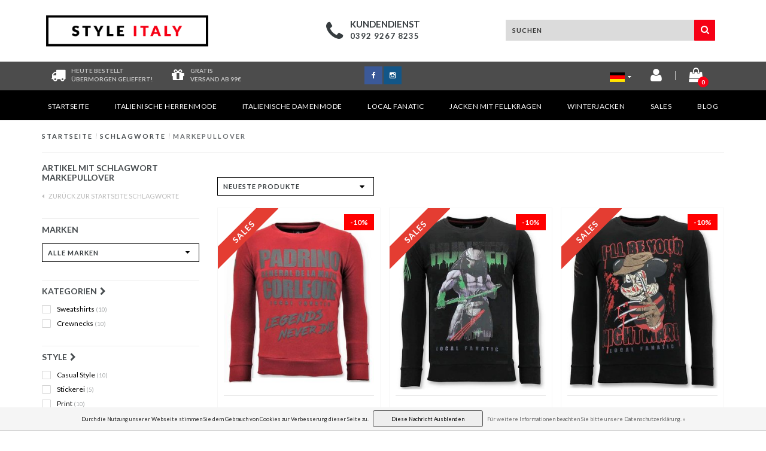

--- FILE ---
content_type: text/html;charset=utf-8
request_url: https://www.styleitaly.de/tags/markepullover/
body_size: 12332
content:
<!DOCTYPE html>
<html lang="de">
  <head>
                                                                                                                                                                                                                                                                                                                    
<script type="text/javascript">
   window.dataLayer = window.dataLayer || [];
   dataLayer.push({
                                                                            
                  ecomm_pagetype: "category",
                  ecomm_category: "Artikel mit Schlagwort MarkePullover",
                  ecomm_prodid: "112639415,110829900,110829897,110829895,110829892,110829854,110829850,110829848,110829847,110829845",
                  ecomm_totalvalue: "908.9"
                                                                             
                         
                  });
      
</script>

<!-- Google Tag Manager -->
<script>(function(w,d,s,l,i){w[l]=w[l]||[];w[l].push({'gtm.start':
new Date().getTime(),event:'gtm.js'});var f=d.getElementsByTagName(s)[0],
j=d.createElement(s),dl=l!='dataLayer'?'&l='+l:'';j.async=true;j.src=
'https://www.googletagmanager.com/gtm.js?id='+i+dl;f.parentNode.insertBefore(j,f);
})(window,document,'script','dataLayer','GTM-K6N5CMV');</script>
<!-- End Google Tag Manager -->    
<!-- Global site tag (gtag.js) - Google Ads: 879384558 -->
<script async src="https://www.googletagmanager.com/gtag/js?id=AW-879384558"></script>
<script>
  window.dataLayer = window.dataLayer || [];
  function gtag(){dataLayer.push(arguments);}
  gtag('js', new Date());
 
  gtag('config', 'AW-879384558');
</script>

    <meta charset="utf-8"/>
<!-- [START] 'blocks/head.rain' -->
<!--

  (c) 2008-2026 Lightspeed Netherlands B.V.
  http://www.lightspeedhq.com
  Generated: 21-01-2026 @ 19:28:35

-->
<link rel="canonical" href="https://www.styleitaly.de/tags/markepullover/"/>
<link rel="alternate" href="https://www.styleitaly.de/index.rss" type="application/rss+xml" title="Neue Produkte"/>
<link href="https://cdn.webshopapp.com/assets/cookielaw.css?2025-02-20" rel="stylesheet" type="text/css"/>
<meta name="robots" content="noodp,noydir"/>
<link href="https://plus.google.com/+StyleitalyNl23" rel="publisher"/>
<meta name="google-site-verification" content="GzlMkNX8EVf6_ez15A3EECXEFDxG2u3VQ1v6qn_i4ZQ"/>
<meta name="google-site-verification" content="8QzMv92qXRkt-HAybvMGV_UMDVSG2Bci8ewM0KysySI"/>
<meta property="og:url" content="https://www.styleitaly.de/tags/markepullover/?source=facebook"/>
<meta property="og:site_name" content="Styleitaly.de ­"/>
<meta property="og:title" content="MarkePullover"/>
<meta property="og:description" content="Italienische Mode für einen angesagten Look. Bestell neue bedruckte T­-Shirts, stylische Hemden oder Destroyed Jeans. Italienische Mode für Damen &amp; Herren."/>
<!--[if lt IE 9]>
<script src="https://cdn.webshopapp.com/assets/html5shiv.js?2025-02-20"></script>
<![endif]-->
<!-- [END] 'blocks/head.rain' -->
    <title>MarkePullover - Styleitaly.de ­</title>
    <meta name="description" content="Italienische Mode für einen angesagten Look. Bestell neue bedruckte T­-Shirts, stylische Hemden oder Destroyed Jeans. Italienische Mode für Damen &amp; Herren.">
    <meta name="keywords" content="MarkePullover">
    <meta http-equiv="X-UA-Compatible" content="IE=edge,chrome=1">
    <meta name="viewport" content="width=device-width, initial-scale=1.0, maximum-scale=1.0" />
    <meta name="apple-mobile-web-app-capable" content="yes">
    <meta name="apple-mobile-web-app-status-bar-style" content="black">    
    
    <link href="//maxcdn.bootstrapcdn.com/font-awesome/4.5.0/css/font-awesome.min.css" rel="stylesheet">
    <link rel="shortcut icon" href="https://cdn.webshopapp.com/shops/150184/themes/97400/assets/favicon.ico?20220209151902" type="image/x-icon">
    <link href='https://fonts.googleapis.com/css?family=Lato:400,300,600,700' rel='stylesheet' type='text/css'>
    <link href='https://fonts.googleapis.com/css?family=Lato:400,300,600,700' rel='stylesheet' type='text/css'>
    <link rel="shortcut icon" href="https://cdn.webshopapp.com/shops/150184/themes/97400/assets/favicon.ico?20220209151902" type="image/x-icon"> 
    
    <link rel="stylesheet" href="https://cdn.webshopapp.com/shops/150184/themes/97400/assets/bootstrap-min.css?2025031112162720201006205348">
    <link rel="stylesheet" href="https://cdn.webshopapp.com/shops/150184/themes/97400/assets/style-min.css?2025031112162720201006205348">  
    <link rel="stylesheet" href="https://cdn.webshopapp.com/shops/150184/themes/97400/assets/media-queries-min.css?2025031112162720201006205348">
    <link rel="stylesheet" href="https://cdn.webshopapp.com/shops/150184/themes/97400/assets/settings.css?2025031112162720201006205348">
    <link rel="stylesheet" href="https://cdn.webshopapp.com/shops/150184/themes/97400/assets/custom.css?2025031112162720201006205348">
    <link rel="stylesheet" href="https://cdn.webshopapp.com/shops/150184/themes/97400/assets/shopmonkey-min.css?2025031112162720201006205348">
    
    <!--[if lt IE 9]>
    <link rel="stylesheet" href="https://cdn.webshopapp.com/shops/150184/themes/97400/assets/lowie8.css?2025031112162720201006205348">
    <![endif]-->
    
    <div id="fb-root"></div>
    <script>(function(d, s, id) {
  var js, fjs = d.getElementsByTagName(s)[0];
  if (d.getElementById(id)) return;
    js = d.createElement(s); js.id = id;
  js.src = "//connect.facebook.net/nl_NL/sdk.js#xfbml=1&version=v2.5";
  fjs.parentNode.insertBefore(js, fjs);
}(document, 'script', 'facebook-jssdk'));</script>
    <script>
      function doMath() {
                   var sum = 0;
          document.write(sum);
         }
    </script>
          </head>
  <body class="lang-de">
    
	<script type="text/javascript">var google_tag_params = { 				ecomm_pagetype: 'category'
	};
</script>
<script type="text/javascript">
	/* <![CDATA[ */
	var google_conversion_id = 879384558;
	var google_custom_params = window.google_tag_params;
	var google_remarketing_only = true;
	/* ]]> */
</script>
<script type="text/javascript" src="//www.googleadservices.com/pagead/conversion.js"></script>
<noscript>
	<div style="display:inline;">
		<img height="1" width="1" style="border-style:none;" alt="" src="//googleads.g.doubleclick.net/pagead/viewthroughconversion/879384558/?guid=ON&script=0"/>
	</div>
</noscript>
            <!-- Google Tag Manager (noscript) -->
    <noscript><iframe src="https://www.googletagmanager.com/ns.html?id=GTM-K6N5CMV"
    height="0" width="0" style="display:none;visibility:hidden"></iframe></noscript>
    <!-- End Google Tag Manager (noscript) -->
        
    <header class="mobile-head visible-xs">
  <div class="fixed mobile-fixed">
    <div class="col-xs-2 top-icon open-menu"><i class="fa fa-bars fa-2x left"></i></div>
    <div class="mobile-logo col-xs-8"><a href="https://www.styleitaly.de/"><img src="https://cdn.webshopapp.com/shops/150184/themes/97400/assets/logo.png?20220209151902"></a></div>
    <div class="col-xs-2 top-icon">
      <a href="https://www.styleitaly.de/cart/">
        <span class="icon">
          <span class="product-count">0</span>
          <i class="fa fa-shopping-cart fa-2x right"></i>
        </span>
      </a>
    </div>
    <div class="mobile-cats">
      <ul>
        <li><a href="https://www.styleitaly.de/">Startseite</a></li>
                <li><a href="https://www.styleitaly.de/italienische-herrenmode/">Italienische Herrenmode</a></li>
                <li><a href="https://www.styleitaly.de/italienische-damenmode/">Italienische Damenmode</a></li>
                <li><a href="https://www.styleitaly.de/local-fanatic/">Local Fanatic</a></li>
                <li><a href="https://www.styleitaly.de/jacken-mit-fellkragen/">Jacken mit Fellkragen</a></li>
                <li><a href="https://www.styleitaly.de/winterjacken/">Winterjacken</a></li>
                <li><a href="https://www.styleitaly.de/sales/">Sales</a></li>
              </ul>
    </div>
  </div>
  <div class="header-lang-cur">
  <div class="left header-languages visible-xs">
  		<a href="https://www.styleitaly.de" class="footer-language"><img src="https://cdn.webshopapp.com/shops/150184/themes/97400/assets/de-vlag.png?2025031112162720201006205348" height="auto" width="25"></a>
      <a href="http://www.styleitaly.nl" class="footer-language"><img src="https://cdn.webshopapp.com/shops/150184/themes/97400/assets/nl-vlag.png?2025031112162720201006205348" height="auto" width="25"></a>
      <a href="http://www.styleitaly.es" class="footer-language"><img src="https://cdn.webshopapp.com/shops/150184/themes/97400/assets/es-vlag.png?2025031112162720201006205348" height="auto" width="25"></a>
      <a href="http://www.styleitaly.se/sv" class="footer-language"><img src="https://cdn.webshopapp.com/shops/150184/themes/97400/assets/se-vlag.png?2025031112162720201006205348" height="auto" width="25"></a>
      <a href="http://www.styleitaly.co.uk" class="footer-language"><img src="https://cdn.webshopapp.com/shops/150184/themes/97400/assets/eu-vlag.png?2025031112162720201006205348" height="auto" width="25"></a>
    </div>
  
    </div>
  <div class="clearfix"></div>
  <div class="search-bar">
    <form action="https://www.styleitaly.de/search/" id="searched-mobile" method="get">
      <input type="text" class="sticky-search-field" name="q" autocomplete="off" value="" placeholder="Finden Sie Ihr Produkt...">
      <a class="search-btn" onclick="$('#searched-mobile').submit(); return false;" href="#"><i class="fa fa-search"></i></a>
    </form>
  </div>
</header>

<header class="desktop-head hidden-xs">
  
  <!-- SLIDGE TOGGLE -->
  <div class="slidetoggle col-xs-12">
    <div class="container-fluid">
      <div class="row">
        
        <!-- INLOGGEN -->
        <div class="hidden-xs col-xs-12 col-sm-6 col-md-4">
          <div class="well">
                        <h3><a title="Mein Konto" rel="nofollow">anmelden</a></h3>
            <div class="login">
              <form action="https://www.styleitaly.de/account/loginPost/" method="post" id="form_login">
                <input type="hidden" name="key" value="693bda4a94fdb6c8faf9c0bada994488">
                <div class="input">
                  <input type="hidden" name="type" value="login">
                  <input type="text" name="email" value="E-Mail" onfocus="if(this.value=='E-Mail'){this.value='';};">
                  <input type="password" name="password" value="Passwort" onfocus="if(this.value=='Passwort'){this.value='';};">
                </div>
                <div class="register">
                  <div class="btn"><a href="#" onclick="$('#form_login').submit();" title="anmelden">anmelden</a></div>
                  <a class="forgot-password" title="Passwort vergessen?" href="https://www.styleitaly.de/account/password/">Passwort vergessen?</a>
                  <div class="clear"></div>
                </div>
              </form>
            </div>
                      </div>
        </div>
        <!-- /INLOGGEN -->
        
        <!-- REGISTER -->
        <div class="hidden-xs col-xs-12 col-sm-6 col-md-4">
          <div class="well">
            <h3><a title="Mein Konto">Kundenkonto anlegen</a></h3>
                        <div class="register-intro">
              Durch Ihre Anmeldung in unserem Shop, bewegen Sie sich um einiges schneller durch den Bestellvorgang, können mehrere Adressen anlegen, können Ihre Aufträge verfolgen und vieles mehr.
            </div>
            <div class="register">
              <div class="new"><a class="btn" href="https://www.styleitaly.de/account/register/" title="Kundenkonto anlegen">Kundenkonto anlegen</a></div>
            </div>
                      </div>
        </div>
        <!-- /REGISTER -->
        
        <!-- PAYMENT METHODS -->
        <div class="hidden-xs hidden-sm col-xs-12 col-md-4">
          <div class="well">
            <h3><a title="Zahlungsarten">Zahlungsarten</a></h3>
            <div class="payment-logos">
                            <a href="https://www.styleitaly.de/service/payment-methods/" title="Zahlungsarten" class="payment-icons icon-payment-paypalc"></a>
                
            </div>
          </div>
        </div>
        <!-- /PAYMENT METHODS -->
        
        <!-- MINICART -->
        <div class="hidden-sm hidden-md hidden-lg col-xs-12 minicart">
          <div class="well">
            
            <h3><a href="https://www.styleitaly.de/cart/" title="Ihr Warenkorb">Ihr Warenkorb</a></h3>
            <div class="overview">
                              
            </div>
            
                        <div class="sum">
              Keine Produkte gefunden
            </div>
                 
            
          </div>
        </div>
        <!-- /MINICART -->
        
      </div>
    </div>
  </div>
  <!-- /SLIDGE TOGGLE -->
  
  <!-- TOP -->
  <div class="top">
    <div class="container-fluid">
      
      <!-- TOPLINKS -->
      <ul class="hidden-xs toplinks">
                <li><a class="button-open" data-slide="slidetoggle" title="login">anmelden</a></li>
        <li><a class="button-open" data-slide="slidetoggle" title="Mein Konto">Kundenkonto anlegen</a></li>
              </ul>
      <!-- /TOPLINKS -->
      
      <!-- MINICART BUTTON XS -->
      <div class="hidden-sm hidden-md hidden-lg minicart-button">
        <a class="button-open" data-slide="slidetoggle" title="login"><span class="cart"></span><span class="quanti">          
          
          <script>doMath();</script>  Artikel </span><i class="caret"></i></a>
      </div>
      <!-- /MINICART BUTTON XS -->
      
      <!-- LANGUAGE DROPDOWN -->
      <div class="dropdowns">  
                      </div>
      <!-- /LANGUAGE DROPDOWN -->
      
      <!-- USP -->
            <!-- /USP -->
      
    </div>
  </div>
  <!-- /TOP -->
  
  <!-- HEADER MAIN -->
  <div class="header-main-bar">
    <div class="container-fluid">
      
      <!-- LOGO -->
      <div class="logo col-xs-12 col-md-3 nopadding">
        <a class="navbar-logo" href="https://www.styleitaly.de/"><img class="img-responsive" src="https://cdn.webshopapp.com/shops/150184/themes/97400/assets/logo.png?20220209151902" alt="Logo"></a>
      </div>
      <div class="clearfix hidden-md hidden-lg"></div>
      <!-- /LOGO -->
      
      <!-- KEURMERK --> 
      <div class="hidden-xs hidden-sm col-md-1" id="keurmerk">
              </div>
      <!-- /KEURMERK --> 
      
      <div class="col-md-4 service">
        <div class="service-block">
          <span class="icon"><i class="fa fa-phone fa-3x"></i></span>
          <span class="text">
            <ul>
              <li class="head">Kundendienst</li>
              <li>0392 9267 8235</li>
            </ul>
          </span>
        </div>
      </div>
      
      <!-- ZOEKFUNCTIE -->  
      <div class="col-xs-12 col-sm-9 col-md-4" id="search">
   
        <div class="search tui clearfix">
                    
          
          
          <form action="https://www.styleitaly.de/search/" id="searched" method="get">
            <input type="text" class="sticky-search-field" name="q" autocomplete="off" value="" placeholder="Suchen">
            <a class="btn search" onclick="$('#searched').submit(); return false;" href="#"><i class="fa fa-search"></i></a>
          </form>
          
          <div class="autocomplete">
            <div class="products products-livesearch"></div>
            <div class="more"><a href="#">Alle Ergebnisse anzeigen <span>(0)</span></a></div>
            <div class="notfound">Keine Produkte gefunden...</div>
          </div>
          
        </div>         
      </div>
      <!-- /ZOEKFUNCTIE --> 
     
      
      

            
    </div>   
  </div>
  <!-- /HEADER MAIN -->
  
  <!-- USP BAR -->
  <div class="hidden-xs hidden-sm usp">
    <div class="container-fluid">
      <div class="col-md-4">
        <div class="usp-box">
          <div class="icon"><i class="fa fa-truck fa-2x"></i></div>
          <div class="text">
            Heute bestellt </br>übermorgen geliefert!
          </div>
        </div>
        <div class="usp-box second">
          <div class="icon"><i class="fa fa-gift fa-2x"></i></div>
          <div class="text">
            Gratis<br> Versand ab 99€
          </div>
        </div>
      </div>
      <div class="col-md-4 socials">
        <ul>
          <li><a class="facebook" href="https://www.facebook.com/Style-Italy-De-267255280312727/" target="_blank"><i class="fa fa-facebook"></i></a></li>                                                            <li><a class="instagram" href="https://www.instagram.com/styleitaly.de/" target="_blank"><i class="fa fa-instagram"></i></a></li>        </ul>
      </div>
      <div class="col-md-4">
        <div class="right-icons">
          
          <div class="lang-dropdown">
            <a href="https://www.styleitaly.de" class="footer-language"><img src="https://cdn.webshopapp.com/shops/150184/themes/97400/assets/de-vlag.png?2025031112162720201006205348" height="auto" width="25"><i class="fa fa-caret-down" aria-hidden="true"></i></a>
            <ul>
              <li><a href="http://www.styleitaly.nl" class="footer-language"><img src="https://cdn.webshopapp.com/shops/150184/themes/97400/assets/nl-vlag.png?2025031112162720201006205348" height="auto" width="25"></a></li>
              <li><a href="http://www.styleitaly.es" class="footer-language"><img src="https://cdn.webshopapp.com/shops/150184/themes/97400/assets/es-vlag.png?2025031112162720201006205348" height="auto" width="25"></a></li>
              <li><a href="http://www.styleitaly.se/sv" class="footer-language"><img src="https://cdn.webshopapp.com/shops/150184/themes/97400/assets/se-vlag.png?2025031112162720201006205348" height="auto" width="25"></a></li>
                            <li><a href="http://www.styleitaly.co.uk" class="footer-language"><img src="https://cdn.webshopapp.com/shops/150184/themes/97400/assets/eu-vlag.png?2025031112162720201006205348" height="auto" width="25"></a></li>
            </ul>
          </div>
          <a href="https://www.styleitaly.de/account/" title="Konto"><span class="icon"><i class="fa fa-user fa-2x"></i></span></a>
          <span class="vertical-border"></span>
          <a href="https://www.styleitaly.de/cart/" title="Ihr Warenkorb">
            <span class="icon">
              <span class="product-count">0</span>
              <i class="fa fa-shopping-bag fa-2x"></i>
                          </span>
          </a>
        </div>
      </div>
    </div>
  </div>          
  <!-- /USP BAR -->  
  
  
  <!-- NAVBAR -->
  <nav class="navbar navbar navbar-inverse sticky" role="navigation">
    <div class="container-fluid nopadding">
      
      <div class="navbar-header nomargin">
        <a href="https://www.styleitaly.de/" class="navbar-home"><i class="fa fa-home"></i></a>
        <button type="button" class="navbar-toggle" data-toggle="collapse" data-target=".navbar-ex1-collapse">
          <span class="menu">MENU</span>
        </button> 
      </div>
      
      <div class="collapse navbar-collapse navbar-ex1-collapse">
        <ul class="nav navbar-nav">
          
          <li class="item"> 
            <a href="https://www.styleitaly.de/" class="dropdown-toggle" data-toggle="dropdown">
              Startseite <div class="nav-arrow "></div>
            </a>
          </li>
          
                    
                    <li class="item dropdown"> 
                        <a href="https://www.styleitaly.de/italienische-herrenmode/" class="dropdown-toggle" data-toggle="dropdown">Italienische Herrenmode
              <!-- <b class="caret"></b>-->
              <div class="nav-arrow "></div>
            </a>
                      </li>
          
                    
                    
                    <li class="item dropdown"> 
                        <a href="https://www.styleitaly.de/italienische-damenmode/" class="dropdown-toggle" data-toggle="dropdown">Italienische Damenmode
              <!-- <b class="caret"></b>-->
              <div class="nav-arrow "></div>
            </a>
                      </li>
          
                    
                    
                    <li class="item dropdown"> 
                        <a href="https://www.styleitaly.de/local-fanatic/" class="dropdown-toggle" data-toggle="dropdown">Local Fanatic
              <!-- <b class="caret"></b>-->
              <div class="nav-arrow "></div>
            </a>
                      </li>
          
                    
                    
                    <li class="item dropdown"> 
                        <a href="https://www.styleitaly.de/jacken-mit-fellkragen/" class="dropdown-toggle" data-toggle="dropdown">Jacken mit Fellkragen
              <!-- <b class="caret"></b>-->
              <div class="nav-arrow "></div>
            </a>
                      </li>
          
                    
                    
                    <li class="item dropdown"> 
                        <a href="https://www.styleitaly.de/winterjacken/" class="dropdown-toggle" data-toggle="dropdown">Winterjacken
              <!-- <b class="caret"></b>-->
              <div class="nav-arrow "></div>
            </a>
                      </li>
          
                    
                    
                    <li class="item last dropdown"> 
                        <a href="https://www.styleitaly.de/sales/" class="dropdown-toggle" data-toggle="dropdown">Sales
              <!-- <b class="caret"></b>-->
              <div class="nav-arrow "></div>
            </a>
                      </li>
          
                    
                    
                              <li class="item blog">
            <a href="https://www.styleitaly.de/blogs/blog/" class="itemlink title-color">
              Blog <div class="nav-arrow "></div>
            </a>
            <ul class="subnav">
                            <li class="subitem"><a href="https://www.styleitaly.de/blogs/blog/3-kultige-winterjacken-von-maennern-die-in-die-rap/" class="subitemLink" title="3 coole Winterjacken für Männern, die in die Rapgeschichte eingegangen sind">3 coole Winterjacken für Männern, die in die Rapgeschichte eingegangen sind</a></li>
                            <li class="subitem"><a href="https://www.styleitaly.de/blogs/blog/das-waren-die-trends-fuer-winterjacken-2018/" class="subitemLink" title="Das waren die Trends für Winterjacken 2018">Das waren die Trends für Winterjacken 2018</a></li>
                            <li class="subitem"><a href="https://www.styleitaly.de/blogs/blog/winterjacken-mit-fell-oder-coole-parka/" class="subitemLink" title="Winterjacken mit Fell oder coole Parka?">Winterjacken mit Fell oder coole Parka?</a></li>
                            <li class="subitem"><a href="https://www.styleitaly.de/blogs/blog/legendaere-augenblicke-im-fussball-zidane-und-sein/" class="subitemLink" title="Legendäre Augenblicke im Fußball: Zinedine Zidane und sein Kopfstoß">Legendäre Augenblicke im Fußball: Zinedine Zidane und sein Kopfstoß</a></li>
                            <li class="subitem"><a href="https://www.styleitaly.de/blogs/blog/james-bond-und-die-darsteller-wer-ist-der-beste/" class="subitemLink" title="James Bond und die Darsteller: Wer ist der Beste?">James Bond und die Darsteller: Wer ist der Beste?</a></li>
                          </ul>
          </li>
                              
                    
        </ul>
      </div>
      
    </div>
  </nav>
  <!-- /NAVBAR -->
  
    
  
</header>    
    <main class="custom-main-class">                 
      
      <!-- BREADCRUMBS -->
<div class="breadcrumbs container-fluid hidden-xs">
  <a href="https://www.styleitaly.de/" title="Startseite">Startseite</a>
    <span>/</span> <a href="https://www.styleitaly.de/tags/"  title="Schlagworte">Schlagworte</a>
    <span>/</span> <a href="https://www.styleitaly.de/tags/markepullover/" class="current" title="MarkePullover">MarkePullover</a>
  </div>
<!-- /BREADCRUMBS -->      
      <div class="foutmeldingen container-fluid">        
              </div>
      
      <div id="collection">
	<div class="container-fluid">
		<hr>
	</div>

	<!-- COLLECTION MAIN -->
	<div class="container-fluid">
		<div class="row">

			<!-- SIDEBAR -->
			<div class="col-lg-3 col-md-3 col-xs-12 sidebar">
				<!-- CATEGORIES -->
<div class="collection-menu sidebar-categories">
    <h2 class="hidden-xs hidden-sm">Artikel mit Schlagwort MarkePullover</h2>
                                                            </ul>
      </div>
        <!-- /CATEGORIES -->
        
        

  <span class="back-home"><a href="https://www.styleitaly.de/tags/"><i class="fa fa-caret-left"></i> Zurück zur Startseite Schlagworte</a></span>
<h2 class="mobile-title visible-xs">Artikel mit Schlagwort MarkePullover</h2>
<div class="clearfix"></div>

<div class="panel-btn open-categories visible-xs">
  <span><i class="fa fa-th-large"></i>Unterkategorie</span><i class="fa fa-chevron-down fa-lg"></i>
</div>


<div class="mobile-subcats">
                                                                                                                                                                                                                                                      </div>

<div class="panel-btn open-filters visible-xs">
  <span><i class="fa fa-sliders"></i>Filter</span><i class="fa fa-chevron-down fa-lg"></i>
</div>

<div class="filter-box">
  <div class="title-box visible-xs"><span>Filter</span></div>
        <form action="https://www.styleitaly.de/tags/markepullover/" method="get" id="filter_form">
          <input type="hidden" name="mode" value="grid" id="filter_form_mode">
          <input type="hidden" name="limit" value="24" id="filter_form_limit">
          <input type="hidden" name="sort" value="newest" id="filter_form_sort">
          <input type="hidden" name="max" value="150" id="filter_form_max_1_top" />
          <input type="hidden" name="min" value="0" id="filter_form_min_1_top" />
         
          <!-- BRANDS -->
                    <div class="collection-brands hidden-xs">      
            <h2 class="customFilter-title">Marken</h2>
            <div class="clearfix"></div>
            <div class="select-wrap">
            <select name="brand" class="form-control">
                            <option value="0" selected>Alle Marken</option>
                            <option value="972725">Local Fanatic</option>
                          </select>
            <div class="select-arrow"><i class="fa fa-caret-down"></i></div>
            </div>
          </div>
                    <!-- /BRANDS -->
          
                    
          <!-- CUSTOM FILTERS -->
          <div class="collection-custom-filters">
            
             <div class="filter-wrap visible-xs clearfix">
            <div class="price-filter">
               <div class="filter-title">Preis</div>
              <div class="price-filter-range clear">
                <div class="min">€<span>0</span></div>
                <div class="divider"><span>-</span></div>
                <div class="max">€<span>150</span></div>
              </div>
              
            	<div class="sidebar-filter-slider">
              	<div class="collection-filter-price price-filter-1"></div>
            	</div>
            </div>
          </div>
            
                        <div class="col-xs-12 filter-item nopadding">
              <h2 class="customFilter-title">Kategorien<i class="fa fa-chevron-right"></i></h2>
              <div class="filter-box-item clearfix">
                <div class="filter-title visible-xs"><span>Kategorien</span></div>
                <div class="filter-value-box clearfix">
                            <div class="sidebar-filter-item clearfix Kategorien ">
                <input id="filter_182048" type="checkbox" class="css-checkbox" name="filter[]" value="182048"  />
                <label for="filter_182048" class="css-label Sweatshirts">
                  Sweatshirts
                  	                  	 <span>(10)</span>                  	                </label>
              </div>
                            <div class="sidebar-filter-item clearfix Kategorien ">
                <input id="filter_182054" type="checkbox" class="css-checkbox" name="filter[]" value="182054"  />
                <label for="filter_182054" class="css-label Crewnecks">
                  Crewnecks
                  	                  	 <span>(10)</span>                  	                </label>
              </div>
                              </div>
              </div>
            </div>             
                        <div class="col-xs-12 filter-item nopadding">
              <h2 class="customFilter-title">Style<i class="fa fa-chevron-right"></i></h2>
              <div class="filter-box-item clearfix">
                <div class="filter-title visible-xs"><span>Style</span></div>
                <div class="filter-value-box clearfix">
                            <div class="sidebar-filter-item clearfix Style ">
                <input id="filter_182111" type="checkbox" class="css-checkbox" name="filter[]" value="182111"  />
                <label for="filter_182111" class="css-label Casual Style">
                  Casual Style
                  	                  	 <span>(10)</span>                  	                </label>
              </div>
                            <div class="sidebar-filter-item clearfix Style ">
                <input id="filter_182114" type="checkbox" class="css-checkbox" name="filter[]" value="182114"  />
                <label for="filter_182114" class="css-label Stickerei">
                  Stickerei
                  	                  	 <span>(5)</span>                  	                </label>
              </div>
                            <div class="sidebar-filter-item clearfix Style ">
                <input id="filter_182117" type="checkbox" class="css-checkbox" name="filter[]" value="182117"  />
                <label for="filter_182117" class="css-label Print">
                  Print
                  	                  	 <span>(10)</span>                  	                </label>
              </div>
                              </div>
              </div>
            </div>             
                        <div class="col-xs-12 filter-item nopadding">
              <h2 class="customFilter-title">Farbe<i class="fa fa-chevron-right"></i></h2>
              <div class="filter-box-item clearfix">
                <div class="filter-title visible-xs"><span>Farbe</span></div>
                <div class="filter-value-box clearfix">
                            <div class="sidebar-filter-item clearfix Farbe ">
                <input id="filter_182153" type="checkbox" class="css-checkbox" name="filter[]" value="182153"  />
                <label for="filter_182153" class="css-label Schwarz">
                                  </label>
              </div>
                            <div class="sidebar-filter-item clearfix Farbe ">
                <input id="filter_182156" type="checkbox" class="css-checkbox" name="filter[]" value="182156"  />
                <label for="filter_182156" class="css-label Weiß">
                                  </label>
              </div>
                            <div class="sidebar-filter-item clearfix Farbe ">
                <input id="filter_182162" type="checkbox" class="css-checkbox" name="filter[]" value="182162"  />
                <label for="filter_182162" class="css-label Grau">
                                  </label>
              </div>
                            <div class="sidebar-filter-item clearfix Farbe ">
                <input id="filter_182165" type="checkbox" class="css-checkbox" name="filter[]" value="182165"  />
                <label for="filter_182165" class="css-label Rot">
                                  </label>
              </div>
                            <div class="sidebar-filter-item clearfix Farbe ">
                <input id="filter_182177" type="checkbox" class="css-checkbox" name="filter[]" value="182177"  />
                <label for="filter_182177" class="css-label Rosa">
                                  </label>
              </div>
                              </div>
              </div>
            </div>             
                        <div class="col-xs-12 filter-item nopadding">
              <h2 class="customFilter-title">Größe<i class="fa fa-chevron-right"></i></h2>
              <div class="filter-box-item clearfix">
                <div class="filter-title visible-xs"><span>Größe</span></div>
                <div class="filter-value-box clearfix">
                            <div class="sidebar-filter-item clearfix Größe ">
                <input id="filter_182201" type="checkbox" class="css-checkbox" name="filter[]" value="182201"  />
                <label for="filter_182201" class="css-label XS / 29">
                  <span>XS / 29</span>
                                  </label>
              </div>
                            <div class="sidebar-filter-item clearfix Größe ">
                <input id="filter_182204" type="checkbox" class="css-checkbox" name="filter[]" value="182204"  />
                <label for="filter_182204" class="css-label S / 30">
                  <span>S / 30</span>
                                  </label>
              </div>
                            <div class="sidebar-filter-item clearfix Größe ">
                <input id="filter_182207" type="checkbox" class="css-checkbox" name="filter[]" value="182207"  />
                <label for="filter_182207" class="css-label M / 31">
                  <span>M / 31</span>
                                  </label>
              </div>
                            <div class="sidebar-filter-item clearfix Größe ">
                <input id="filter_182210" type="checkbox" class="css-checkbox" name="filter[]" value="182210"  />
                <label for="filter_182210" class="css-label L / 32">
                  <span>L / 32</span>
                                  </label>
              </div>
                            <div class="sidebar-filter-item clearfix Größe ">
                <input id="filter_182213" type="checkbox" class="css-checkbox" name="filter[]" value="182213"  />
                <label for="filter_182213" class="css-label XL / 33 - 34">
                  <span>XL / 33 - 34</span>
                                  </label>
              </div>
                            <div class="sidebar-filter-item clearfix Größe ">
                <input id="filter_182216" type="checkbox" class="css-checkbox" name="filter[]" value="182216"  />
                <label for="filter_182216" class="css-label XXL / 36">
                  <span>XXL / 36</span>
                                  </label>
              </div>
                              </div>
              </div>
            </div>             
                        <div class="col-xs-12 filter-item nopadding">
              <h2 class="customFilter-title">Material<i class="fa fa-chevron-right"></i></h2>
              <div class="filter-box-item clearfix">
                <div class="filter-title visible-xs"><span>Material</span></div>
                <div class="filter-value-box clearfix">
                            <div class="sidebar-filter-item clearfix Material ">
                <input id="filter_182225" type="checkbox" class="css-checkbox" name="filter[]" value="182225"  />
                <label for="filter_182225" class="css-label Baumwolle">
                  Baumwolle
                  	                  	 <span>(10)</span>                  	                </label>
              </div>
                            <div class="sidebar-filter-item clearfix Material ">
                <input id="filter_182228" type="checkbox" class="css-checkbox" name="filter[]" value="182228"  />
                <label for="filter_182228" class="css-label Lycra">
                  Lycra
                  	                  	 <span>(9)</span>                  	                </label>
              </div>
                            <div class="sidebar-filter-item clearfix Material ">
                <input id="filter_182234" type="checkbox" class="css-checkbox" name="filter[]" value="182234"  />
                <label for="filter_182234" class="css-label Polyester">
                  Polyester
                  	                  	 <span>(1)</span>                  	                </label>
              </div>
                              </div>
              </div>
            </div>             
                      </div>
          <!-- /CUSTOM FILTERS -->
          
          <!-- PRICE FILTER -->
                    <!-- /PRICE FILTER -->
          
                              <!-- RECENT BEKEKEN -->
          <div class="hidden-xs hidden-sm recent">
            <h2>Zuletzt angesehen<a href="https://www.styleitaly.de/recent/clear/" class="clear" title="Löschen">Löschen</a></h2>
                      </div>
          <!-- /RECENT BEKEKEN -->
                              
          <!-- KEURMERKEN -->
          <div class="collection-keurmerken hidden-xs hidden-sm">
            <div class="keurmerken-slider flexslider">
              <ul class="keurmerken-slider-list clearfix">
                                                <li>
                  <a href="https://www.styleitaly.de/sale2021/?filter%5B0%5D=182030&amp;filter%5B1%5D=182081&amp;filter%5B2%5D=182084" title="SALE" target="_blank">
                    <img src="https://cdn.webshopapp.com/shops/150184/files/311630585/28.png" alt="SALE" width="200" height="350" title="SALE" />
                  </a>
                </li>
                                                                <li>
                  <a href="https://www.styleitaly.de/" title="Klarna" target="_blank">
                    <img src="https://cdn.webshopapp.com/shops/150184/files/310411272/de-homepage-zijkant-banner-558x1000-5.jpg" alt="Klarna" width="200" height="350" title="Klarna" />
                  </a>
                </li>
                                                                <li>
                  <a href="https://www.styleitaly.de/sales/?mode=grid&amp;limit=24&amp;sort=default&amp;max=200&amp;min=0&amp;brand=0&amp;filter%5B%5D=182081&amp;filter%5B%5D=182084" title="SALE" target="_blank">
                    <img src="https://cdn.webshopapp.com/shops/150184/files/311630585/28.png" alt="SALE" width="200" height="350" title="SALE" />
                  </a>
                </li>
                                                                <li>
                  <a href="https://www.styleitaly.de/" title="Klarna" target="_blank">
                    <img src="https://cdn.webshopapp.com/shops/150184/files/310411272/de-homepage-zijkant-banner-558x1000-5.jpg" alt="Klarna" width="200" height="350" title="Klarna" />
                  </a>
                </li>
                                                      
              </ul>
            </div>
          </div>
          <!-- /KEURMERKEN -->
          
          
          
        </form>
  <div class="clearfix"></div>
  <a id="close-filter" class="visible-xs filter-box-close" href="javascript:;"><i>x</i><span><span>Schließen</span></span></a>
  </div>			</div>
			<!-- /SIDEBAR -->

			<div class="col-lg-9 col-md-9 col-xs-12 ">
				<div class="row">

					<!-- PRODUCTS -->
					<div class="products smaller">

						
						
						<!-- FILTERS -->
						<div id="filters" class="container-fluid">
							<div class="row">

								<div class="col-lg-12 col-md-12 col-xs-12">
									<div class="row">

										<!-- SORT BY -->
										<div class="col-lg-4 col-md-5 col-sm-5 col-xs-12 tp sort-by">
											<div class="select-wrap">
												<select name="sort" onchange="location = this.options[this.selectedIndex].value;" class="form-control">
																											<option value="https://www.styleitaly.de/tags/markepullover/?sort=popular">Am meisten angesehen</option>
																											<option value="https://www.styleitaly.de/tags/markepullover/" selected>Neueste Produkte</option>
																											<option value="https://www.styleitaly.de/tags/markepullover/?sort=lowest">Niedrigster Preis</option>
																											<option value="https://www.styleitaly.de/tags/markepullover/?sort=highest">Höchster Preis</option>
																											<option value="https://www.styleitaly.de/tags/markepullover/?sort=asc">Name aufsteigend</option>
																											<option value="https://www.styleitaly.de/tags/markepullover/?sort=desc">Name absteigend</option>
																									</select>
												<div class="select-arrow"><i class="fa fa-caret-down"></i></div>
											</div>
										</div>
										<!-- /SORT BY -->

										<!-- PAGE NUMBERS -->
										<div class="col-lg-8 col-sm-7 right tp hidden-xs topbar">
																					</div>
										<!-- /PAGE NUMBERS -->

									</div>
								</div>

							</div>
						</div>
						<!-- /FILTERS -->


						<div class="col-xs-12 products-wrap">


							<div class="row less-margin infinite-page-count" data-page-count="1">
																	
<div class="product col-xs-6 col-sm-6 col-md-4 less-padding" data-url="https://www.styleitaly.de/tough-men-sweater-padrino-corleone-rot.html?format=json">
  <div class="product-inner">
    
    <div class="product-label">
                  <img src="https://cdn.webshopapp.com/shops/150184/themes/97400/assets/sale.png?2025031112162720201006205348">
          </div>
    
    <div class="product-img">
      <a href="https://www.styleitaly.de/tough-men-sweater-padrino-corleone-rot.html">
        
                <div class="product-discount">
          -10%
        </div>
                
        <span class="first">
                    <img src="https://cdn.webshopapp.com/shops/150184/files/335744355/300x350x2/local-fanatic-tough-men-sweater-padrino-corleone-r.jpg" alt="Local Fanatic Tough Men Sweater - Padrino Corleone - Rot" />
                  </span>
        <span class="second"></span>
      </a>
    </div>
    
  <div class="product-info">
    <div class="title"><a href="https://www.styleitaly.de/tough-men-sweater-padrino-corleone-rot.html">Tough Men Sweater - Padrino Corleone - Rot</a></div>
    <div class="price">
      <span class="price-old">64,99 €</span>      58,49 €
      <div style="font-size: 10px;">inkl. MwSt und zzgl. <a href="/service/versandkosten/">Versandkosten</a></div>
    </div> 
    
    <div class="info-overlay">
      <a class="shop-now" href="https://www.styleitaly.de/tough-men-sweater-padrino-corleone-rot.html">Jetzt einkaufen</a>
      <div class="overlay-inner">
      <div class="title"><a href="https://www.styleitaly.de/tough-men-sweater-padrino-corleone-rot.html">Tough Men Sweater - Padrino Corleone - Rot</a></div>
        
                
        <div class="cart-wish-box">
          <div class="cart-wish">
            <span class="icon"><i class="fa fa-shopping-bag fa-lg"></i></span>
            <span class="text"><a id="addtocart_112639415" href="https://www.styleitaly.de/cart/add/226973295/">Zum Warenkorb hinzufügen</a></span>
          </div>
          <div class="cart-wish">
            <span class="icon"><i class="fa fa-heart-o fa-lg"></i></span>
            <span class="text"><a id="addtowishlist_112639415" href="https://www.styleitaly.de/account/wishlistAdd/226973295/">Wunschzettel</a></span>
          </div>
        </div>
        
      <div class="price">
        <span class="price-old">64,99 €</span>        58,49 €
        <div style="font-size: 10px;">inkl. MwSt und zzgl. <a href="/service/versandkosten/">Versandkosten</a></div>
      </div> 
        
      </div>
    </div>
    
  </div>
    

    
  </div>
</div>

																	
<div class="product col-xs-6 col-sm-6 col-md-4 less-padding" data-url="https://www.styleitaly.de/exklusive-herren-pullover-oder-raeuber-jaeger.html?format=json">
  <div class="product-inner">
    
    <div class="product-label">
                  <img src="https://cdn.webshopapp.com/shops/150184/themes/97400/assets/sale.png?2025031112162720201006205348">
          </div>
    
    <div class="product-img">
      <a href="https://www.styleitaly.de/exklusive-herren-pullover-oder-raeuber-jaeger.html">
        
                <div class="product-discount">
          -10%
        </div>
                
        <span class="first">
                    <img src="https://cdn.webshopapp.com/shops/150184/files/329839231/300x350x2/local-fanatic-exklusive-herren-sweater-predator-hu.jpg" alt="Local Fanatic Exklusive Herren Sweater - Predator Hunter - Schwarz" />
                  </span>
        <span class="second"></span>
      </a>
    </div>
    
  <div class="product-info">
    <div class="title"><a href="https://www.styleitaly.de/exklusive-herren-pullover-oder-raeuber-jaeger.html">Exklusive Herren Sweater - Predator Hunter - Schwarz</a></div>
    <div class="price">
      <span class="price-old">104,99 €</span>      94,49 €
      <div style="font-size: 10px;">inkl. MwSt und zzgl. <a href="/service/versandkosten/">Versandkosten</a></div>
    </div> 
    
    <div class="info-overlay">
      <a class="shop-now" href="https://www.styleitaly.de/exklusive-herren-pullover-oder-raeuber-jaeger.html">Jetzt einkaufen</a>
      <div class="overlay-inner">
      <div class="title"><a href="https://www.styleitaly.de/exklusive-herren-pullover-oder-raeuber-jaeger.html">Exklusive Herren Sweater - Predator Hunter - Schwarz</a></div>
        
                
        <div class="cart-wish-box">
          <div class="cart-wish">
            <span class="icon"><i class="fa fa-shopping-bag fa-lg"></i></span>
            <span class="text"><a id="addtocart_110829900" href="https://www.styleitaly.de/cart/add/223729948/">Zum Warenkorb hinzufügen</a></span>
          </div>
          <div class="cart-wish">
            <span class="icon"><i class="fa fa-heart-o fa-lg"></i></span>
            <span class="text"><a id="addtowishlist_110829900" href="https://www.styleitaly.de/account/wishlistAdd/223729948/">Wunschzettel</a></span>
          </div>
        </div>
        
      <div class="price">
        <span class="price-old">104,99 €</span>        94,49 €
        <div style="font-size: 10px;">inkl. MwSt und zzgl. <a href="/service/versandkosten/">Versandkosten</a></div>
      </div> 
        
      </div>
    </div>
    
  </div>
    

    
  </div>
</div>

																	
<div class="product col-xs-6 col-sm-6 col-md-4 less-padding" data-url="https://www.styleitaly.de/exklusive-herren-pullover-freddy-krueger.html?format=json">
  <div class="product-inner">
    
    <div class="product-label">
                  <img src="https://cdn.webshopapp.com/shops/150184/themes/97400/assets/sale.png?2025031112162720201006205348">
          </div>
    
    <div class="product-img">
      <a href="https://www.styleitaly.de/exklusive-herren-pullover-freddy-krueger.html">
        
                <div class="product-discount">
          -10%
        </div>
                
        <span class="first">
                    <img src="https://cdn.webshopapp.com/shops/150184/files/329839226/300x350x2/local-fanatic-exklusive-herren-sweater-freddy-krue.jpg" alt="Local Fanatic Exklusive Herren Sweater - Freddy Krueger - Schwarz" />
                  </span>
        <span class="second"></span>
      </a>
    </div>
    
  <div class="product-info">
    <div class="title"><a href="https://www.styleitaly.de/exklusive-herren-pullover-freddy-krueger.html">Exklusive Herren Sweater - Freddy Krueger - Schwarz</a></div>
    <div class="price">
      <span class="price-old">104,99 €</span>      94,49 €
      <div style="font-size: 10px;">inkl. MwSt und zzgl. <a href="/service/versandkosten/">Versandkosten</a></div>
    </div> 
    
    <div class="info-overlay">
      <a class="shop-now" href="https://www.styleitaly.de/exklusive-herren-pullover-freddy-krueger.html">Jetzt einkaufen</a>
      <div class="overlay-inner">
      <div class="title"><a href="https://www.styleitaly.de/exklusive-herren-pullover-freddy-krueger.html">Exklusive Herren Sweater - Freddy Krueger - Schwarz</a></div>
        
                
        <div class="cart-wish-box">
          <div class="cart-wish">
            <span class="icon"><i class="fa fa-shopping-bag fa-lg"></i></span>
            <span class="text"><a id="addtocart_110829897" href="https://www.styleitaly.de/cart/add/223729937/">Zum Warenkorb hinzufügen</a></span>
          </div>
          <div class="cart-wish">
            <span class="icon"><i class="fa fa-heart-o fa-lg"></i></span>
            <span class="text"><a id="addtowishlist_110829897" href="https://www.styleitaly.de/account/wishlistAdd/223729937/">Wunschzettel</a></span>
          </div>
        </div>
        
      <div class="price">
        <span class="price-old">104,99 €</span>        94,49 €
        <div style="font-size: 10px;">inkl. MwSt und zzgl. <a href="/service/versandkosten/">Versandkosten</a></div>
      </div> 
        
      </div>
    </div>
    
  </div>
    

    
  </div>
</div>

																	
<div class="product col-xs-6 col-sm-6 col-md-4 less-padding" data-url="https://www.styleitaly.de/exklusive-herren-pullover-or-lose-jefes-de-narcos.html?format=json">
  <div class="product-inner">
    
    <div class="product-label">
                  <img src="https://cdn.webshopapp.com/shops/150184/themes/97400/assets/sale.png?2025031112162720201006205348">
          </div>
    
    <div class="product-img">
      <a href="https://www.styleitaly.de/exklusive-herren-pullover-or-lose-jefes-de-narcos.html">
        
                <div class="product-discount">
          -10%
        </div>
                
        <span class="first">
                    <img src="https://cdn.webshopapp.com/shops/150184/files/329839221/300x350x2/local-fanatic-exklusive-herren-sweater-los-jefes-d.jpg" alt="Local Fanatic Exklusive Herren Sweater - Los Jefes Die Narcos - Grau" />
                  </span>
        <span class="second"></span>
      </a>
    </div>
    
  <div class="product-info">
    <div class="title"><a href="https://www.styleitaly.de/exklusive-herren-pullover-or-lose-jefes-de-narcos.html">Exklusive Herren Sweater - Los Jefes Die Narcos - Grau</a></div>
    <div class="price">
      <span class="price-old">104,99 €</span>      94,49 €
      <div style="font-size: 10px;">inkl. MwSt und zzgl. <a href="/service/versandkosten/">Versandkosten</a></div>
    </div> 
    
    <div class="info-overlay">
      <a class="shop-now" href="https://www.styleitaly.de/exklusive-herren-pullover-or-lose-jefes-de-narcos.html">Jetzt einkaufen</a>
      <div class="overlay-inner">
      <div class="title"><a href="https://www.styleitaly.de/exklusive-herren-pullover-or-lose-jefes-de-narcos.html">Exklusive Herren Sweater - Los Jefes Die Narcos - Grau</a></div>
        
                
        <div class="cart-wish-box">
          <div class="cart-wish">
            <span class="icon"><i class="fa fa-shopping-bag fa-lg"></i></span>
            <span class="text"><a id="addtocart_110829895" href="https://www.styleitaly.de/cart/add/223729927/">Zum Warenkorb hinzufügen</a></span>
          </div>
          <div class="cart-wish">
            <span class="icon"><i class="fa fa-heart-o fa-lg"></i></span>
            <span class="text"><a id="addtowishlist_110829895" href="https://www.styleitaly.de/account/wishlistAdd/223729927/">Wunschzettel</a></span>
          </div>
        </div>
        
      <div class="price">
        <span class="price-old">104,99 €</span>        94,49 €
        <div style="font-size: 10px;">inkl. MwSt und zzgl. <a href="/service/versandkosten/">Versandkosten</a></div>
      </div> 
        
      </div>
    </div>
    
  </div>
    

    
  </div>
</div>

																	
<div class="product col-xs-6 col-sm-6 col-md-4 less-padding" data-url="https://www.styleitaly.de/exklusive-herren-pullover-oder-alcatraz-gefangenen.html?format=json">
  <div class="product-inner">
    
    <div class="product-label">
                  <img src="https://cdn.webshopapp.com/shops/150184/themes/97400/assets/sale.png?2025031112162720201006205348">
          </div>
    
    <div class="product-img">
      <a href="https://www.styleitaly.de/exklusive-herren-pullover-oder-alcatraz-gefangenen.html">
        
                <div class="product-discount">
          -10%
        </div>
                
        <span class="first">
                    <img src="https://cdn.webshopapp.com/shops/150184/files/329839216/300x350x2/local-fanatic-exklusive-herren-sweater-alcatraz-pr.jpg" alt="Local Fanatic Exklusive Herren Sweater - Alcatraz Prisoner - Weiß" />
                  </span>
        <span class="second"></span>
      </a>
    </div>
    
  <div class="product-info">
    <div class="title"><a href="https://www.styleitaly.de/exklusive-herren-pullover-oder-alcatraz-gefangenen.html">Exklusive Herren Sweater - Alcatraz Prisoner - Weiß</a></div>
    <div class="price">
      <span class="price-old">104,99 €</span>      94,49 €
      <div style="font-size: 10px;">inkl. MwSt und zzgl. <a href="/service/versandkosten/">Versandkosten</a></div>
    </div> 
    
    <div class="info-overlay">
      <a class="shop-now" href="https://www.styleitaly.de/exklusive-herren-pullover-oder-alcatraz-gefangenen.html">Jetzt einkaufen</a>
      <div class="overlay-inner">
      <div class="title"><a href="https://www.styleitaly.de/exklusive-herren-pullover-oder-alcatraz-gefangenen.html">Exklusive Herren Sweater - Alcatraz Prisoner - Weiß</a></div>
        
                
        <div class="cart-wish-box">
          <div class="cart-wish">
            <span class="icon"><i class="fa fa-shopping-bag fa-lg"></i></span>
            <span class="text"><a id="addtocart_110829892" href="https://www.styleitaly.de/cart/add/223729917/">Zum Warenkorb hinzufügen</a></span>
          </div>
          <div class="cart-wish">
            <span class="icon"><i class="fa fa-heart-o fa-lg"></i></span>
            <span class="text"><a id="addtowishlist_110829892" href="https://www.styleitaly.de/account/wishlistAdd/223729917/">Wunschzettel</a></span>
          </div>
        </div>
        
      <div class="price">
        <span class="price-old">104,99 €</span>        94,49 €
        <div style="font-size: 10px;">inkl. MwSt und zzgl. <a href="/service/versandkosten/">Versandkosten</a></div>
      </div> 
        
      </div>
    </div>
    
  </div>
    

    
  </div>
</div>

																	
<div class="product col-xs-6 col-sm-6 col-md-4 less-padding" data-url="https://www.styleitaly.de/exklusive-herren-pullover-oder-the-joker-mann.html?format=json">
  <div class="product-inner">
    
    <div class="product-label">
                  <img src="https://cdn.webshopapp.com/shops/150184/themes/97400/assets/sale.png?2025031112162720201006205348">
          </div>
    
    <div class="product-img">
      <a href="https://www.styleitaly.de/exklusive-herren-pullover-oder-the-joker-mann.html">
        
                <div class="product-discount">
          -10%
        </div>
                
        <span class="first">
                    <img src="https://cdn.webshopapp.com/shops/150184/files/329839123/300x350x2/local-fanatic-exklusive-herren-der-joker-mann-rosa.jpg" alt="Local Fanatic Exklusive Herren - Der Joker-Mann - Rosa" />
                  </span>
        <span class="second"></span>
      </a>
    </div>
    
  <div class="product-info">
    <div class="title"><a href="https://www.styleitaly.de/exklusive-herren-pullover-oder-the-joker-mann.html">Exklusive Herren - Der Joker-Mann - Rosa</a></div>
    <div class="price">
      <span class="price-old">104,99 €</span>      94,49 €
      <div style="font-size: 10px;">inkl. MwSt und zzgl. <a href="/service/versandkosten/">Versandkosten</a></div>
    </div> 
    
    <div class="info-overlay">
      <a class="shop-now" href="https://www.styleitaly.de/exklusive-herren-pullover-oder-the-joker-mann.html">Jetzt einkaufen</a>
      <div class="overlay-inner">
      <div class="title"><a href="https://www.styleitaly.de/exklusive-herren-pullover-oder-the-joker-mann.html">Exklusive Herren - Der Joker-Mann - Rosa</a></div>
        
                
        <div class="cart-wish-box">
          <div class="cart-wish">
            <span class="icon"><i class="fa fa-shopping-bag fa-lg"></i></span>
            <span class="text"><a id="addtocart_110829854" href="https://www.styleitaly.de/cart/add/223729749/">Zum Warenkorb hinzufügen</a></span>
          </div>
          <div class="cart-wish">
            <span class="icon"><i class="fa fa-heart-o fa-lg"></i></span>
            <span class="text"><a id="addtowishlist_110829854" href="https://www.styleitaly.de/account/wishlistAdd/223729749/">Wunschzettel</a></span>
          </div>
        </div>
        
      <div class="price">
        <span class="price-old">104,99 €</span>        94,49 €
        <div style="font-size: 10px;">inkl. MwSt und zzgl. <a href="/service/versandkosten/">Versandkosten</a></div>
      </div> 
        
      </div>
    </div>
    
  </div>
    

    
  </div>
</div>

																	
<div class="product col-xs-6 col-sm-6 col-md-4 less-padding" data-url="https://www.styleitaly.de/exklusive-herren-pullover-the-rebell.html?format=json">
  <div class="product-inner">
    
    <div class="product-label">
                  <img src="https://cdn.webshopapp.com/shops/150184/themes/97400/assets/sale.png?2025031112162720201006205348">
          </div>
    
    <div class="product-img">
      <a href="https://www.styleitaly.de/exklusive-herren-pullover-the-rebell.html">
        
                <div class="product-discount">
          -10%
        </div>
                
        <span class="first">
                    <img src="https://cdn.webshopapp.com/shops/150184/files/329839111/300x350x2/local-fanatic-exklusive-herren-der-rebell-schwarz.jpg" alt="Local Fanatic Exklusive Herren - Der Rebell - Schwarz" />
                  </span>
        <span class="second"></span>
      </a>
    </div>
    
  <div class="product-info">
    <div class="title"><a href="https://www.styleitaly.de/exklusive-herren-pullover-the-rebell.html">Exklusive Herren - Der Rebell - Schwarz</a></div>
    <div class="price">
      <span class="price-old">104,99 €</span>      94,49 €
      <div style="font-size: 10px;">inkl. MwSt und zzgl. <a href="/service/versandkosten/">Versandkosten</a></div>
    </div> 
    
    <div class="info-overlay">
      <a class="shop-now" href="https://www.styleitaly.de/exklusive-herren-pullover-the-rebell.html">Jetzt einkaufen</a>
      <div class="overlay-inner">
      <div class="title"><a href="https://www.styleitaly.de/exklusive-herren-pullover-the-rebell.html">Exklusive Herren - Der Rebell - Schwarz</a></div>
        
                
        <div class="cart-wish-box">
          <div class="cart-wish">
            <span class="icon"><i class="fa fa-shopping-bag fa-lg"></i></span>
            <span class="text"><a id="addtocart_110829850" href="https://www.styleitaly.de/cart/add/223729730/">Zum Warenkorb hinzufügen</a></span>
          </div>
          <div class="cart-wish">
            <span class="icon"><i class="fa fa-heart-o fa-lg"></i></span>
            <span class="text"><a id="addtowishlist_110829850" href="https://www.styleitaly.de/account/wishlistAdd/223729730/">Wunschzettel</a></span>
          </div>
        </div>
        
      <div class="price">
        <span class="price-old">104,99 €</span>        94,49 €
        <div style="font-size: 10px;">inkl. MwSt und zzgl. <a href="/service/versandkosten/">Versandkosten</a></div>
      </div> 
        
      </div>
    </div>
    
  </div>
    

    
  </div>
</div>

																	
<div class="product col-xs-6 col-sm-6 col-md-4 less-padding" data-url="https://www.styleitaly.de/exklusive-herren-pullover-chucky-kinderspiel.html?format=json">
  <div class="product-inner">
    
    <div class="product-label">
                  <img src="https://cdn.webshopapp.com/shops/150184/themes/97400/assets/sale.png?2025031112162720201006205348">
          </div>
    
    <div class="product-img">
      <a href="https://www.styleitaly.de/exklusive-herren-pullover-chucky-kinderspiel.html">
        
                <div class="product-discount">
          -10%
        </div>
                
        <span class="first">
                    <img src="https://cdn.webshopapp.com/shops/150184/files/329839105/300x350x2/local-fanatic-exklusive-herren-sweater-chucky-chil.jpg" alt="Local Fanatic Exklusive Herren Sweater - Chucky Childs Play - Weiß" />
                  </span>
        <span class="second"></span>
      </a>
    </div>
    
  <div class="product-info">
    <div class="title"><a href="https://www.styleitaly.de/exklusive-herren-pullover-chucky-kinderspiel.html">Exklusive Herren Sweater - Chucky Childs Play - Weiß</a></div>
    <div class="price">
      <span class="price-old">104,99 €</span>      94,49 €
      <div style="font-size: 10px;">inkl. MwSt und zzgl. <a href="/service/versandkosten/">Versandkosten</a></div>
    </div> 
    
    <div class="info-overlay">
      <a class="shop-now" href="https://www.styleitaly.de/exklusive-herren-pullover-chucky-kinderspiel.html">Jetzt einkaufen</a>
      <div class="overlay-inner">
      <div class="title"><a href="https://www.styleitaly.de/exklusive-herren-pullover-chucky-kinderspiel.html">Exklusive Herren Sweater - Chucky Childs Play - Weiß</a></div>
        
                
        <div class="cart-wish-box">
          <div class="cart-wish">
            <span class="icon"><i class="fa fa-shopping-bag fa-lg"></i></span>
            <span class="text"><a id="addtocart_110829848" href="https://www.styleitaly.de/cart/add/223729723/">Zum Warenkorb hinzufügen</a></span>
          </div>
          <div class="cart-wish">
            <span class="icon"><i class="fa fa-heart-o fa-lg"></i></span>
            <span class="text"><a id="addtowishlist_110829848" href="https://www.styleitaly.de/account/wishlistAdd/223729723/">Wunschzettel</a></span>
          </div>
        </div>
        
      <div class="price">
        <span class="price-old">104,99 €</span>        94,49 €
        <div style="font-size: 10px;">inkl. MwSt und zzgl. <a href="/service/versandkosten/">Versandkosten</a></div>
      </div> 
        
      </div>
    </div>
    
  </div>
    

    
  </div>
</div>

																	
<div class="product col-xs-6 col-sm-6 col-md-4 less-padding" data-url="https://www.styleitaly.de/exklusive-herren-pullover-cosa-nostra-mafioso.html?format=json">
  <div class="product-inner">
    
    <div class="product-label">
                  <img src="https://cdn.webshopapp.com/shops/150184/themes/97400/assets/sale.png?2025031112162720201006205348">
          </div>
    
    <div class="product-img">
      <a href="https://www.styleitaly.de/exklusive-herren-pullover-cosa-nostra-mafioso.html">
        
                <div class="product-discount">
          -10%
        </div>
                
        <span class="first">
                    <img src="https://cdn.webshopapp.com/shops/150184/files/329839098/300x350x2/local-fanatic-exklusive-herren-cosa-nostra-mafioso.jpg" alt="Local Fanatic Exklusive Herren - Cosa Nostra Mafioso - Grau" />
                  </span>
        <span class="second"></span>
      </a>
    </div>
    
  <div class="product-info">
    <div class="title"><a href="https://www.styleitaly.de/exklusive-herren-pullover-cosa-nostra-mafioso.html">Exklusive Herren - Cosa Nostra Mafioso - Grau</a></div>
    <div class="price">
      <span class="price-old">104,99 €</span>      94,49 €
      <div style="font-size: 10px;">inkl. MwSt und zzgl. <a href="/service/versandkosten/">Versandkosten</a></div>
    </div> 
    
    <div class="info-overlay">
      <a class="shop-now" href="https://www.styleitaly.de/exklusive-herren-pullover-cosa-nostra-mafioso.html">Jetzt einkaufen</a>
      <div class="overlay-inner">
      <div class="title"><a href="https://www.styleitaly.de/exklusive-herren-pullover-cosa-nostra-mafioso.html">Exklusive Herren - Cosa Nostra Mafioso - Grau</a></div>
        
                
        <div class="cart-wish-box">
          <div class="cart-wish">
            <span class="icon"><i class="fa fa-shopping-bag fa-lg"></i></span>
            <span class="text"><a id="addtocart_110829847" href="https://www.styleitaly.de/cart/add/223729716/">Zum Warenkorb hinzufügen</a></span>
          </div>
          <div class="cart-wish">
            <span class="icon"><i class="fa fa-heart-o fa-lg"></i></span>
            <span class="text"><a id="addtowishlist_110829847" href="https://www.styleitaly.de/account/wishlistAdd/223729716/">Wunschzettel</a></span>
          </div>
        </div>
        
      <div class="price">
        <span class="price-old">104,99 €</span>        94,49 €
        <div style="font-size: 10px;">inkl. MwSt und zzgl. <a href="/service/versandkosten/">Versandkosten</a></div>
      </div> 
        
      </div>
    </div>
    
  </div>
    

    
  </div>
</div>

																	
<div class="product col-xs-6 col-sm-6 col-md-4 less-padding" data-url="https://www.styleitaly.de/luxus-herren-sweate-verbrechen-reich.html?format=json">
  <div class="product-inner">
    
    <div class="product-label">
                  <img src="https://cdn.webshopapp.com/shops/150184/themes/97400/assets/sale.png?2025031112162720201006205348">
          </div>
    
    <div class="product-img">
      <a href="https://www.styleitaly.de/luxus-herren-sweate-verbrechen-reich.html">
        
                <div class="product-discount">
          -10%
        </div>
                
        <span class="first">
                    <img src="https://cdn.webshopapp.com/shops/150184/files/329839093/300x350x2/local-fanatic-luxuxmaenner-verbrechen-reich-weiss.jpg" alt="Local Fanatic Luxuxmänner - Verbrechen Reich - Weiß" />
                  </span>
        <span class="second"></span>
      </a>
    </div>
    
  <div class="product-info">
    <div class="title"><a href="https://www.styleitaly.de/luxus-herren-sweate-verbrechen-reich.html">Luxuxmänner - Verbrechen Reich - Weiß</a></div>
    <div class="price">
      <span class="price-old">104,99 €</span>      94,49 €
      <div style="font-size: 10px;">inkl. MwSt und zzgl. <a href="/service/versandkosten/">Versandkosten</a></div>
    </div> 
    
    <div class="info-overlay">
      <a class="shop-now" href="https://www.styleitaly.de/luxus-herren-sweate-verbrechen-reich.html">Jetzt einkaufen</a>
      <div class="overlay-inner">
      <div class="title"><a href="https://www.styleitaly.de/luxus-herren-sweate-verbrechen-reich.html">Luxuxmänner - Verbrechen Reich - Weiß</a></div>
        
                
        <div class="cart-wish-box">
          <div class="cart-wish">
            <span class="icon"><i class="fa fa-shopping-bag fa-lg"></i></span>
            <span class="text"><a id="addtocart_110829845" href="https://www.styleitaly.de/cart/add/223729705/">Zum Warenkorb hinzufügen</a></span>
          </div>
          <div class="cart-wish">
            <span class="icon"><i class="fa fa-heart-o fa-lg"></i></span>
            <span class="text"><a id="addtowishlist_110829845" href="https://www.styleitaly.de/account/wishlistAdd/223729705/">Wunschzettel</a></span>
          </div>
        </div>
        
      <div class="price">
        <span class="price-old">104,99 €</span>        94,49 €
        <div style="font-size: 10px;">inkl. MwSt und zzgl. <a href="/service/versandkosten/">Versandkosten</a></div>
      </div> 
        
      </div>
    </div>
    
  </div>
    

    
  </div>
</div>

															</div>


							<div class="show-next">
															</div>


						</div>
													<span class="shippingreturn-de">* Inkl. MwSt. zzgl. <a href="https://www.styleitaly.de/service/shipping-returns/" target="_blank">Versandkosten</a>
            </span>
											</div>
										<!-- /PRODUCTS -->

					<!-- FILTERS -->
					<div id="filters" class="container-fluid">
						<div class="row">

							<div class="col-lg-12 col-md-12 col-xs-12">
								<div class="row">

									<!-- SORT BY -->
									<div class="col-lg-4 col-md-5 col-sm-5 col-xs-12 tp sort-by">
										<div class="select-wrap">
											<select name="sort" onchange="location = this.options[this.selectedIndex].value;" class="form-control">
																									<option value="https://www.styleitaly.de/tags/markepullover/?sort=popular">Am meisten angesehen</option>
																									<option value="https://www.styleitaly.de/tags/markepullover/" selected>Neueste Produkte</option>
																									<option value="https://www.styleitaly.de/tags/markepullover/?sort=lowest">Niedrigster Preis</option>
																									<option value="https://www.styleitaly.de/tags/markepullover/?sort=highest">Höchster Preis</option>
																									<option value="https://www.styleitaly.de/tags/markepullover/?sort=asc">Name aufsteigend</option>
																									<option value="https://www.styleitaly.de/tags/markepullover/?sort=desc">Name absteigend</option>
																							</select>
											<div class="select-arrow"><i class="fa fa-caret-down"></i></div>
										</div>
									</div>
									<!-- /SORT BY -->

									<!-- PAGE NUMBERS -->
									<div class="col-lg-8 col-sm-7 right tp hidden-xs topbar">
																			</div>
									<!-- /PAGE NUMBERS -->

								</div>
							</div>

						</div>
					</div>
					<!-- /FILTERS -->
          
					<!-- COLLECTION DESCRIPTION -->
										<!-- /COLLECTION DESCRIPTION -->

				</div>
			</div>

		</div>
	</div>
	<!-- /COLLECTION MAIN -->

</div>      
      <a class="scrollToTop topbutton "><span><img src="https://cdn.webshopapp.com/shops/150184/themes/97400/assets/backtotop-pijl.png?2025031112162720201006205348" alt="Back to top"></span></a>
      
    </main>
    
    <div class="clearfix"></div>
<div class="usp-footer">
  <div class="container-fluid">
    <div class="row">
      <div class="col-xs-6 col-md-3 usp">
        <div class="icon"><i class="fa fa-calendar-check-o fa-4x"></i></div>
        <div class="text">Jetzt kaufen, später <br>zahlen!</div>
      </div>
      <div class="col-xs-6 col-md-3 usp">
        <div class="icon"><i class="fa fa-recycle fa-4x"></i></div>
        <div class="text">Nicht zufrieden, <br>Geld zurück</div>
      </div>
      <div class="clearfix hidden-md hidden-lg"></div>
      <div class="col-xs-6 col-md-3 usp">
        <div class="icon"><i class="fa fa-truck fa-4x"></i></div>
        <div class="text">Gratis Versand <br>ab 75€</div>
      </div>
      <div class="col-xs-6 col-md-3 usp">
                <div class="icon"><img src="https://cdn.webshopapp.com/shops/150184/themes/97400/assets/usp-4.png?2025031112162720201006205348" width="100%" height="auto"></div>
        <div class="text">Heute bestellt, <br>übermorgen geliefert!</div>
      </div>
      <div class="clearfix hidden-md hidden-lg"></div>
    </div>
  </div>
</div>

<footer>
  <div class="container-fluid">
    <div class="row footer-links">
      <div class="col-sm-4">
        <span class="footer-title" data-toggle-field="service-links">Kundendienst <i class="fa fa-chevron-circle-down only-xs" aria-hidden="true"></i> </span>
        <ul class="service-links close-field-xs">
                    <li><a href="https://www.styleitaly.de/service/">Kundenservice</a></li>
                    <li><a href="https://www.styleitaly.de/service/agb/">AGB</a></li>
                    <li><a href="https://www.styleitaly.de/service/datenschutz/">Datenschutz</a></li>
                    <li><a href="https://www.styleitaly.de/service/impressum/">Impressum</a></li>
                    <li><a href="https://www.styleitaly.de/service/kundeninformationen/">Kundeninformationen</a></li>
                    <li><a href="https://www.styleitaly.de/service/versandkosten/">Versandkosten</a></li>
                    <li><a href="https://www.styleitaly.de/service/widerruf/">Widerruf</a></li>
                    <li><a href="https://www.styleitaly.de/service/erst-nach-erhalt-bezahlen/">Erst nach Erhalt bezahlen!</a></li>
                  </ul>
      </div>
      <div class="col-sm-4">
        <span class="footer-title" data-toggle-field="follow-us">Folgen Sie uns<i class="fa fa-chevron-circle-down only-xs" aria-hidden="true"></i></span>
        <ul class="footer-social follow-us close-field-xs open">
          <li><a class="facebook" href="https://www.facebook.com/Style-Italy-De-267255280312727/" target="_blank"><i class="fa fa-facebook fa-lg"></i></a></li>                                                            <li><a class="instagram" href="https://www.instagram.com/styleitaly.de/" target="_blank"><i class="fa fa-instagram fa-lg"></i></a></li>        </ul>
      </div> 
      <div class="col-sm-4">
        <span class="footer-title" data-toggle-field="newsletter-box">Newsletter<i class="fa fa-chevron-circle-down only-xs" aria-hidden="true"></i></span>
        <div class="newsletter-box close-field-xs open">
          <span class="news-text">Melden Sie sich für unseren Newslwetter an und bleiben Sie auf dem Laufenden der neuesten Mode, den aktuellesten Trends und den besten Angeboten.</span>
          <form id="form-newsletter" action="https://www.styleitaly.de/account/newsletter/" method="post">
            <input type="hidden" name="key" value="693bda4a94fdb6c8faf9c0bada994488" />
            <input class="newsletter_field" type="text" name="email" id="newsletter-email" value="" placeholder="E-Mail" />
            <a onclick="document.getElementById('form-newsletter').submit();">Melden Sie sich an</a>
          </form>
        </div>
        
         <div class="visible-xs footer-block">
        <div class="row">
        <div class="col-xs-6">
        <a href="tel:004939292678235">
        <img src="https://cdn.webshopapp.com/shops/150184/themes/97400/assets/contact-info-1.png?2025031112162720201006205348" alt="Logo" width="100%" height="auto">
      </a>
      </div>
        <div class="col-xs-6">
        <a href="/cdn-cgi/l/email-protection#5831363e37182b2c21343d312c393421763c3d">
        <img src="https://cdn.webshopapp.com/shops/150184/themes/97400/assets/contact-info-2.png?2025031112162720201006205348" alt="Logo" width="100%" height="auto">
      </a>
      </div>
      </div>
      </div>
        
      </div>
    </div>
    <div class="row payments">
      <div class="col-sm-12">
        <div class="payment-logos">
          <span class="pay-with">Zahlen Sie mit:</span>
                    <a href="https://www.styleitaly.de/service/payment-methods/" title="Zahlungsarten" class="payment-icons icon-payment-paypalc">
          </a>
             
          <div class="clearfix"></div>
        </div>           
      </div>
          </div>
  </div>  
</footer>

<div class="clearfix"></div>
<div class="footer-copyright">
  <div class="container-fluid">
    <div class="left footer-logo">
      <img src="https://cdn.webshopapp.com/shops/150184/themes/97400/assets/footer-logo.png?2025031112162720201006205348">
    </div>
    <div class="right copyright-text">
      © Copyright 2026 Styleitaly.de ­
          </div>
  </div>
</div>


<div class="overlay" data-slide="slidetoggle"></div>  

<script data-cfasync="false" src="/cdn-cgi/scripts/5c5dd728/cloudflare-static/email-decode.min.js"></script><script>var searchUrl = 'https://www.styleitaly.de/search/';</script>    <link rel="stylesheet" href="https://cdn.webshopapp.com/shops/150184/themes/97400/assets/semantic.css?2025031112162720201006205348">
    
    
    <script src="https://cdn.webshopapp.com/assets/jquery-1-9-1.js?2025-02-20"></script>	
    <script src="https://cdn.webshopapp.com/assets/jquery-ui-1-10-1.js?2025-02-20" defer></script>
    <script src="https://cdn.webshopapp.com/shops/150184/themes/97400/assets/jquery-migrate-1-1-1-min.js?2025031112162720201006205348" defer></script>
    <script src="https://cdn.webshopapp.com/shops/150184/themes/97400/assets/bootstrap-min.js?2025031112162720201006205348" defer></script>
    <script src="https://cdn.webshopapp.com/shops/150184/themes/97400/assets/semantic.js?2025031112162720201006205348" defer></script>
    <script src="https://cdn.webshopapp.com/shops/150184/themes/97400/assets/jquery-countdown-min.js?2025031112162720201006205348" defer></script>
    
    <script src="https://cdn.webshopapp.com/shops/150184/themes/97400/assets/global-min.js?2025031112162720201006205348" defer></script>
    <script src="https://cdn.webshopapp.com/shops/150184/themes/97400/assets/jcarousel.js?2025031112162720201006205348" defer></script>
    <script src="https://cdn.webshopapp.com/shops/150184/themes/97400/assets/select2optionpicker-min.js?2025031112162720201006205348" defer></script>
    <script src="https://cdn.webshopapp.com/shops/150184/themes/97400/assets/jquery-scrolltofixed-min.js?2025031112162720201006205348" defer></script>
    <script type="text/javascript" src="//widget.trustpilot.com/bootstrap/v5/tp.widget.sync.bootstrap.min.js" defer></script>
    
        <script src="https://cdn.webshopapp.com/shops/150184/themes/97400/assets/jquery-flexslider-min.js?2025031112162720201006205348" defer></script>
		    
            
        <script src="https://cdn.webshopapp.com/shops/150184/themes/97400/assets/collection-min.js?2025031112162720201006205348"></script>
    <script type="text/javascript">
      $( document ).ready( function () {
        $( ".collection-filter-price.price-filter-1" ).slider( {
          range: true,
          min: 0,
          max: 150,
          values: [0, 150],
          step: 1,
          slide: function (event, ui) {
            $( '.price-filter-range .min span' ).html( ui.values[ 0 ] );
            $( '.price-filter-range .max span' ).html( ui.values[ 1 ] );

            $( '#filter_form_min_1_top' ).val( ui.values[ 0 ] );
            $( '#filter_form_max_1_top' ).val( ui.values[ 1 ] );
          }
        } );
      } );

      var ajaxTranslations = {"Add to cart":"Zum Warenkorb hinzuf\u00fcgen","Wishlist":"Wunschzettel","Add to wishlist":"Zur Wunschliste hinzuf\u00fcgen","Compare":"Vergleichen","Add to compare":"Zum Vergleich hinzuf\u00fcgen"};
      var infiniteCollectionPage = 1;

          </script>

    <script>
            
          </script>
    <script>
      /* <![CDATA[ */
      var google_tag_params = {                 ecomm_pagetype: 'category'
      };
      /* ]]> */

    </script>
        
    <!-- [START] 'blocks/body.rain' -->
<script>
(function () {
  var s = document.createElement('script');
  s.type = 'text/javascript';
  s.async = true;
  s.src = 'https://www.styleitaly.de/services/stats/pageview.js';
  ( document.getElementsByTagName('head')[0] || document.getElementsByTagName('body')[0] ).appendChild(s);
})();
</script>
  
<!-- Global site tag (gtag.js) - Google Analytics -->
<script async src="https://www.googletagmanager.com/gtag/js?id=G-B93KH56PC5"></script>
<script>
    window.dataLayer = window.dataLayer || [];
    function gtag(){dataLayer.push(arguments);}

        gtag('consent', 'default', {"ad_storage":"granted","ad_user_data":"granted","ad_personalization":"granted","analytics_storage":"granted"});
    
    gtag('js', new Date());
    gtag('config', 'G-B93KH56PC5', {
        'currency': 'EUR',
                'country': 'DE'
    });

        gtag('event', 'view_item_list', {"items":[{"item_id":"7435144191162","item_name":"Tough Men Sweater - Padrino Corleone - Rot","currency":"EUR","item_brand":"Local Fanatic","item_variant":"Maten: S","price":58.49,"quantity":1,"item_category":"Italienische Herrenmode","item_category2":"Local Fanatic","item_category3":"Pullover","item_category4":"Sweatshirts","item_category5":"Crewnecks"},{"item_id":"7435144146100","item_name":"Exklusive Herren Sweater - Predator Hunter - Schwarz","currency":"EUR","item_brand":"Local Fanatic","item_variant":"Maten: S","price":94.49,"quantity":1,"item_category":"Italienische Herrenmode","item_category2":"Local Fanatic","item_category3":"Pullover","item_category4":"Sweatshirts","item_category5":"Crewnecks"},{"item_id":"7435144145158","item_name":"Exklusive Herren Sweater - Freddy Krueger - Schwarz","currency":"EUR","item_brand":"Local Fanatic","item_variant":"Maten: S","price":94.49,"quantity":1,"item_category":"Italienische Herrenmode","item_category2":"Local Fanatic","item_category3":"Pullover","item_category4":"Sweatshirts","item_category5":"Crewnecks"},{"item_id":"7435144145103","item_name":"Exklusive Herren Sweater - Los Jefes Die Narcos - Grau","currency":"EUR","item_brand":"Local Fanatic","item_variant":"Maten: S","price":94.49,"quantity":1,"item_category":"Italienische Herrenmode","item_category2":"Local Fanatic","item_category3":"Pullover","item_category4":"Sweatshirts","item_category5":"Crewnecks"},{"item_id":"7435144144151","item_name":"Exklusive Herren Sweater - Alcatraz Prisoner - Wei\u00df","currency":"EUR","item_brand":"Local Fanatic","item_variant":"Maten: S","price":94.49,"quantity":1,"item_category":"Italienische Herrenmode","item_category2":"Local Fanatic","item_category3":"Pullover","item_category4":"Sweatshirts","item_category5":"Crewnecks"},{"item_id":"7435144135104","item_name":"Exklusive Herren - Der Joker-Mann - Rosa","currency":"EUR","item_brand":"Local Fanatic","item_variant":"Maten: S","price":94.49,"quantity":1,"item_category":"Italienische Herrenmode","item_category2":"Local Fanatic","item_category3":"Pullover","item_category4":"Sweatshirts","item_category5":"Crewnecks"},{"item_id":"7435144134107","item_name":"Exklusive Herren - Der Rebell - Schwarz","currency":"EUR","item_brand":"Local Fanatic","item_variant":"Maten: S","price":94.49,"quantity":1,"item_category":"Italienische Herrenmode","item_category2":"Local Fanatic","item_category3":"Pullover","item_category4":"Sweatshirts","item_category5":"Crewnecks"},{"item_id":"7435144133155","item_name":"Exklusive Herren Sweater - Chucky Childs Play - Wei\u00df","currency":"EUR","item_brand":"Local Fanatic","item_variant":"Maten: S","price":94.49,"quantity":1,"item_category":"Italienische Herrenmode","item_category2":"Local Fanatic","item_category3":"Pullover","item_category4":"Sweatshirts","item_category5":"Crewnecks"},{"item_id":"7435144133100","item_name":"Exklusive Herren - Cosa Nostra Mafioso - Grau","currency":"EUR","item_brand":"Local Fanatic","item_variant":"Maten: S","price":94.49,"quantity":1,"item_category":"Italienische Herrenmode","item_category2":"Local Fanatic","item_category3":"Pullover","item_category4":"Sweatshirts","item_category5":"Crewnecks"},{"item_id":"7435144132158","item_name":"Luxuxm\u00e4nner - Verbrechen Reich - Wei\u00df","currency":"EUR","item_brand":"Local Fanatic","item_variant":"Maten: S","price":94.49,"quantity":1,"item_category":"Italienische Herrenmode","item_category2":"Local Fanatic","item_category3":"Pullover","item_category4":"Sweatshirts","item_category5":"Crewnecks"}]});
    </script>
<script>
(function () {
  var s = document.createElement('script');
  s.type = 'text/javascript';
  s.async = true;
  s.src = 'https://lightspeed.multisafepay.com/multisafepaycheckout.js';
  ( document.getElementsByTagName('head')[0] || document.getElementsByTagName('body')[0] ).appendChild(s);
})();
</script>
<script>
(function () {
  var s = document.createElement('script');
  s.type = 'text/javascript';
  s.async = true;
  s.src = 'https://app.reloadify.com/assets/popups.js?reloadify_account_id=9aaee262-b95d-4698-84a7-77c2a2b5b148';
  ( document.getElementsByTagName('head')[0] || document.getElementsByTagName('body')[0] ).appendChild(s);
})();
</script>
<script>
(function () {
  var s = document.createElement('script');
  s.type = 'text/javascript';
  s.async = true;
  s.src = 'https://app.reloadify.com/javascript/lightspeed_tracker.js';
  ( document.getElementsByTagName('head')[0] || document.getElementsByTagName('body')[0] ).appendChild(s);
})();
</script>
<script>
(function () {
  var s = document.createElement('script');
  s.type = 'text/javascript';
  s.async = true;
  s.src = 'https://components.lightspeed.mollie.com/static/js/lazyload.js';
  ( document.getElementsByTagName('head')[0] || document.getElementsByTagName('body')[0] ).appendChild(s);
})();
</script>
  <div class="wsa-cookielaw">
      Durch die Nutzung unserer Webseite stimmen Sie dem Gebrauch von Cookies zur Verbesserung dieser Seite zu.
    <a href="https://www.styleitaly.de/cookielaw/optIn/" class="wsa-cookielaw-button wsa-cookielaw-button-green" rel="nofollow" title="Diese Nachricht Ausblenden">Diese Nachricht Ausblenden</a>
    <a href="https://www.styleitaly.de/service/privacy-policy/" class="wsa-cookielaw-link" rel="nofollow" title="Für weitere Informationen beachten Sie bitte unsere Datenschutzerklärung.">Für weitere Informationen beachten Sie bitte unsere Datenschutzerklärung. &raquo;</a>
  </div>
<!-- [END] 'blocks/body.rain' -->
    
        <div class="ie8"><div class="inner">U maakt gebruik van een verouderde versie van<br>Internet Explorer, klik <a href="https://windows.microsoft.com/nl-nl/internet-explorer/download-ie" target="_blank">hier</a> om deze te updaten.<div class="close">x</div></div></div>
    <script>
      $(".close").click(function(){
        $(".ie8").addClass("hide");
      });
    </script>
  </body>
</html>

--- FILE ---
content_type: text/css; charset=UTF-8
request_url: https://cdn.webshopapp.com/shops/150184/themes/97400/assets/style-min.css?2025031112162720201006205348
body_size: 9250
content:
body,html{height:100%}body{font-size:12px;margin-top:0!important}a{text-decoration:none}a:hover{text-decoration:none}a:focus{outline:0!important}img{height:auto;max-width:100%;vertical-align:middle}.btn,input,textarea{-webkit-border-radius:1px;-moz-border-radius:1px;border-radius:1px}h1{font-size:30px;font-weight:300;line-height:30px}h2{xfont-size:30px;font-weight:400;line-height:20px}h3{font-size:24px;font-weight:400;line-height:36px}h4{font-size:14px;font-weight:400;line-height:24px}h5{font-size:12px;font-weight:400;line-height:18px}h6{font-size:10px;font-weight:400;line-height:14px}h1,h2,h3,h4{margin-top:12px;margin-bottom:12px}h5,h6{margin-top:0;margin-bottom:0}p,pre{margin:12px 0 24px}p:last-child{margin-bottom:24px}.wsa-cookielaw{height:auto;line-height:40px;font-weight:400;white-space:normal}.wsa-cookielaw-button{height:28px;line-height:28px;padding:0 30px}.wsa-cookielaw-button-green:hover,.wsa-cookielaw-button-red:hover{color:#fff}.right{float:right;text-align:right}.login input{border:1px solid #c7c7c7!important;line-height:normal;height:30px;width:100%;margin-bottom:10px;text-indent:10px;color:#999}.register .btn{background:#363c3f;line-height:30px;width:100%;border-radius:0;color:#fff!important}.register .btn a{line-height:30px;width:100%;color:#fff!important;display:inline-block}.register .btn a:hover{text-decoration:none}.slidetoggle .forgot-password{display:block;font-size:12px;margin-top:10px;text-align:right;width:100%}.slidetoggle .register-intro{margin-bottom:19px}.no-products-found{line-height:200px;text-align:center}.fixed{position:fixed;z-index:999}.slideshow{float:left;max-width:820px;width:100%}.subbanner-left{margin-right:5px}.subbanner-left .headline{margin:0}.subbanner-right{float:right}.subbanner-right .headline{margin:0}.banner-right{float:right}.nopadding{padding:0!important}.nomargin{margin:0!important}.carousel{height:50%}.active,.carousel-inner,.item{height:100%}.fill{background-position:center;background-size:cover;height:100%;width:100%}.section{margin:50px 0}.overlay{bottom:0;left:0;right:0;top:0;z-index:999;-webkit-transition:all .6s cubic-bezier(.455,.03,.515,.955);transition:all .6s cubic-bezier(.455,.03,.515,.955);-moz-opacity:0;-khtml-opacity:0;opacity:0}.overlay.active{position:fixed;background:rgba(0,0,0,.5);-moz-opacity:1;-khtml-opacity:1;opacity:1}.menu{border:1px solid #fff;border-radius:2px;line-height:24px;padding:4px 7px;text-indent:0;width:20px;letter-spacing:-.5px;font-size:14px;color:#fff}.navbar-toggle{margin-bottom:0!important;margin-top:4px!important;margin-right:5px!important}.navbar-toggle:hover{background:0 0!important}.btn:active{transition:all 50ms linear 0s;outline:0}.tui input[type=password],.tui input[type=text]{display:block;border:1px solid #e3e3e3;height:18px;font-size:12px;padding:3px 5px;color:#000;background:#fff!important;text-shadow:0 1px 0 #fff;float:left}.productdesc-container{display:block;float:left;width:100%;margin:10px 0 24px}.productdesc-container .productdesc-wrap{display:block;float:left;overflow:hidden;width:100%;padding:0;margin:0 0 3px;border-radius:0;-moz-box-sizing:border-box;-webkit-box-sizing:border-box;box-sizing:border-box}.productdesc-container .productdesc-wrap .productdesc-handle{position:relative;display:block;float:left;width:100%;padding:9px 48px 9px 24px;margin:0;-moz-box-sizing:border-box;-webkit-box-sizing:border-box;box-sizing:border-box;cursor:pointer;text-transform:uppercase;font-weight:700}.productdesc-container .productdesc-wrap .productdesc{display:block;float:left;width:100%;padding:12px 24px;border-radius:0 0 6px 6px;-moz-box-sizing:border-box;-webkit-box-sizing:border-box;box-sizing:border-box}.productdesc-list{list-style:none;margin:0;padding:0}.productdesc-list li{border-bottom:1px solid #e6e6e6;padding-bottom:10px;padding-top:10px}.productdesc-list li:last-child{border-bottom:0}.clearfix:after,.clearfix:before{content:'\0020';display:block;overflow:hidden;visibility:hidden;width:0;height:0}.clearfix:after{clear:both}.clearfix{zoom:1}.fa-paper-plane{position:absolute;right:10px;bottom:13px;color:#000;cursor:pointer;-webkit-transition:all .3s ease-in-out;-moz-transition:all .3s ease-in-out;-ms-transition:all .3s ease-in-out;-o-transition:all .3s ease-in-out;transition:all .3s ease-in-out}#newsletterbar form#form-newsletter{position:relative}.topbutton{width:105px;bottom:-145px;cursor:pointer;display:none;float:right;font-size:14px;position:absolute;right:0;z-index:9999;padding:62px 10px 0 0}.topbutton span{background:#363c3f;bottom:0;color:#fff;cursor:pointer;display:block;float:right;height:35px;margin-left:15px;margin-top:1px;text-align:center;position:fixed;width:35px;line-height:50px;margin-bottom:40px;-webkit-border-radius:20px;-moz-border-radius:20px;border-radius:20px}.topbutton span img{margin-top:-15px}.footercontact p a:hover{text-decoration:underline}main{position:relative;float:left;width:100%}header{position:relative;float:left;width:100%}header .top{float:left;height:40px;position:relative;width:100%;z-index:9999}header .top.active{background:#fff;box-shadow:0 2px 8px rgba(0,0,0,.2)}header .usptopbar{float:left;line-height:40px;height:40px}header .usptopbar p{color:#000;display:block;margin:0;padding:0}header .usptopbar p a{float:left;color:#636667;text-align:left;line-height:14px;font-weight:500}header .usptopbar .usp{background:0 0;font-size:10px;height:20px;line-height:20px;margin-top:5px;text-align:left;text-transform:uppercase}header nav{position:relative;float:left;width:100%}header nav .item .active{font-weight:600!important}header nav .subnav .categories{padding-bottom:0}header .navbar{border-radius:0}header .navbar .nav{position:relative;width:100%}header .navbar .nav .item.first a{font-size:18px!important}header .navbar .nav .item a{font-size:12px;font-weight:lighter;letter-spacing:.5px;padding:12px 20px}header .navbar .nav .item a .caret{-moz-opacity:.3;-khtml-opacity:.3;opacity:.3}header .navbar .nav .item a:hover .caret{-moz-opacity:1;-khtml-opacity:1;opacity:1}header .navbar .nav li .subnav{display:none}header .navbar .nav li:hover .dropdown-menu{z-index:1;background:none repeat scroll 0 0 rgba(255,255,255,.98);-moz-box-shadow:0 6px 3px -3px rgba(0,0,0,.1);-webkit-box-shadow:0 6px 3px -3px rgba(0,0,0,.1);box-shadow:0 6px 3px -3px rgba(0,0,0,.1);display:block;left:0;margin-left:-15px;margin-right:-15px;position:absolute;right:0;padding:0 0 25px 0}header .navbar .nav .categorytitle{background:#f5f5f5;color:#363c3f;font-size:12px;font-weight:300;letter-spacing:1px;line-height:37px;list-style:none outside none;margin-bottom:25px;text-align:center;text-transform:uppercase;width:100%}header .navbar .nav .subitemtitle{float:left;margin-bottom:5px;width:100%}header .navbar .nav .subnav{list-style:none}header .navbar .nav .subnav li a{color:#5e6365;display:list-item;font-size:11px;font-weight:lighter;letter-spacing:.5px;line-height:22px;padding:0;text-transform:inherit;text-transform:none!important}header .navbar .nav .subnav>li:nth-child(2){padding-left:30px}header .navbar .nav .subnav>li:nth-last-child(1){padding-right:30px;float:right}header .navbar .nav .subnav>li.not-last{float:left}header .navbar .nav .subnav .subber{padding:0;list-style:none;margin-bottom:10px}header .navbar .nav .subnav .brands,header .navbar .nav .subnav .highlight{float:right}header .navbar .navbar-home{display:none}.navbar-inverse .navbar-form,header .navbar-inverse .navbar-collapse{border-color:transparent}header .navbar-collapse{box-shadow:none}.navbar{margin-bottom:0}.navbar{background:#333d46;border:0}.navbar-inverse .navbar-nav>li>a{line-height:30px}h3{font-size:2.429em;font-weight:100}.homepagetekstContainer .well{background:0 0;border:0;box-shadow:none;-moz-border-radius:0;-webkit-border-radius:0;-khtml-border-radius:0;border-radius:0}.homepagetekstContainer .col-xs-12{border-bottom:1px solid #eee}.hero-feature{margin-bottom:30px}body.home footer{margin:0!important}.navbar-logo{float:none!important}header .logo img{margin:10px auto;max-height:90px}.search{position:relative;padding:40px 0 20px 0}.btn.search{width:30px;height:30px;padding:0!important;width:30%;color:#fff;line-height:30px;font-size:12px}.sticky-search-field{height:30px!important;text-indent:3px}header b,header strong{color:#363c3f;font-weight:700!important}header #keurmerk a{float:left;max-width:120px}header .more{font-size:9px!important;font-weight:600!important}#keurmerk{display:table;margin-top:25px;height:60px}#keurmerk .keurmerk-inner{display:table-cell;padding-bottom:1px;vertical-align:middle}#keurmerk .keurmerk-inner img{float:right;max-height:60px}.homepagetekst{text-align:center}.homepagetekst h2{text-align:center;color:#303030;font-size:22px;font-weight:100;width:100%}.homepagetekst p{color:#6b6b6b;font-weight:100;line-height:25px;text-align:center}.highlight-block a{float:left;margin:20px 0 20px 0;width:100%}.headline ul{padding:0;float:left}.headline ul li{list-style:none;float:left}#tabs h3{color:#363c3f;font-size:22px;font-weight:100;text-align:center}#tabs ul{width:100%;text-align:center;padding:0}#tabs ul li{display:inline-block;list-style:none outside none;padding:5px 15px;font-size:15px;font-weight:100}#tabs ul li a{color:#aaabac;text-decoration:none!important}#tabs #tabs-1,#tabs #tabs-2,#tabs #tabs-3{float:left;width:100%;margin-top:20px}.tags .block a{background:#eee;color:#4e4e4e;display:block;font-size:12px;height:24px;line-height:24px;overflow:hidden;padding:0 10px 0 20px;text-overflow:ellipsis;white-space:nowrap}.tags .block a i{margin-left:-18px;margin-right:5px}.tags .block a:hover{background-color:#dedede;text-decoration:none}ul.tagcloud li{display:inline-block;list-style:none outside none;margin:0 10px 15px;text-align:center}.tagcloud{display:block;float:left;margin-bottom:10px;margin-left:0;margin-right:0;padding:0;text-align:center;width:100%}.product-tabs .tagcloud{text-align:left!important}.tagsContainer h2{text-align:center;color:#303030;font-size:22px;font-weight:100;width:100%}.tagsContainer .tags{margin:10px 0}.tags .corner{border-bottom:12px solid transparent;border-top:12px solid transparent;height:0;margin-left:-33px;position:absolute;width:0;z-index:9}.breadcrumbs{color:#999;font-size:11px;line-height:30px;margin:10px auto}.breadcrumbs a{color:#103e47;-moz-opacity:.4;-khtml-opacity:.4;opacity:.4}.breadcrumbs a.current,.breadcrumbs a:hover{-moz-opacity:.8;-khtml-opacity:.8;opacity:.8}.breadcrumbs span{color:#999;display:inline-block;transform:scale(.5,1);padding:2px}header .minicart-button .cart{background:url(cartmobile.png) no-repeat scroll center center/100% 100% rgba(0,0,0,0);float:left;height:18px;margin-top:5px;width:20px}header .minicart-button .quanti{color:#363c3f;font-size:11px;line-height:33px;margin-left:10px}header .minicart-button a{cursor:pointer;margin-right:15px;margin-top:4px}header .minicart-button .caret{color:#363c3f;margin-left:10px;opacity:.5}header .minicart{margin-bottom:30px}header .usp{float:left;width:100%}header .usp a,header .usp a:hover{color:#888}header .usp ul{margin:0;padding:0}header .usp li{float:left;list-style:none;line-height:333%;text-transform:uppercase;font-size:11px;font-weight:500;text-align:center;padding:0;color:#888}header .usp li i,header .usp li span{color:#888;font-size:12px;margin-right:9px}header .toplinks{width:auto;margin:10px 0 0 10px;padding:0;float:right}header .toplinks li{float:left;list-style:none;border-left:1px solid #e0e0e0;margin-left:20px;padding-left:20px}header .toplinks li:nth-child(1){margin-left:0}header .toplinks li a{color:#363c3f;cursor:pointer;float:left;font-size:10px;font-weight:700;letter-spacing:1px;line-height:20px;list-style:none outside none;text-transform:uppercase}.header-main-bar{float:left;width:100%;background:#fff}.slidetoggle{background:#f5f5f5;border-bottom:1px solid #ededed;display:none;height:auto;width:100%;z-index:999999}.slidetoggle .well{border:none!important;padding-top:0;box-shadow:none}.slidetoggle .well img{margin-bottom:10px;margin-right:15px}.slidetoggle h3{font-size:14px}.slidetoggle h3 a{color:#363c3f;font-size:18px;font-weight:300;line-height:20px;opacity:.5;text-align:left}header #cart{background:url(cart.png) no-repeat scroll right top/60px 29px transparent;float:right;height:95px;margin-top:35px;padding:0;position:relative}header #cart .total{border-right:1px solid #e3e3e3;float:right;line-height:20px;margin-right:80px;margin-top:9px;padding-right:15px;font-size:14px}header #cart .total a{overflow:hidden}header #cart .total .quantity{border:0 none;-webkit-border-radius:22px;-moz-border-radius:22px;border-radius:22px;color:#fff;display:block;height:22px;width:22px;line-height:22px;position:absolute;right:15px;text-align:center;top:0;font-size:11px;font-weight:700}header #cart .overview{-moz-opacity:0;-khtml-opacity:0;opacity:0;-webkit-transition:all .2s cubic-bezier(.77,0,.175,1);transition:all .2s cubic-bezier(.77,0,.175,1);background:none repeat scroll 0 0 #fff;border-bottom:1px solid #ddd;border-left:1px solid #ddd;border-right:1px solid #ddd;box-shadow:0 2px 2px rgba(0,0,0,.1);padding:20px 25px 25px;position:absolute;right:-10px;top:95px;width:165%;z-index:9999;pointer-events:none}header #cart.hover .overview{-moz-opacity:1;-khtml-opacity:1;opacity:1;pointer-events:inherit}header #cart .overview .carttitle,header .minicart .overview .carttitle{border-bottom:1px solid #d8d8d8;float:left;padding-bottom:15px;width:100%}header #cart .overview .carttitle strong,header .minicart .overview .carttitle strong{text-transform:uppercase}header #cart .overview .products{float:left;width:100%}header #cart .overview .products .product,header .minicart .overview .product{border-bottom:1px solid #d8d8d8;float:left;height:95px;margin-bottom:0;position:relative;padding:10px 0;width:100%}header #cart .overview .products .product .delete,header .minicart .overview .product .delete{float:left;transform:scaleY(.75);width:10px;-ms-transform:scaleY(.75);-webkit-transform:scaleY(.75)}header #cart .overview .products .product .delete a,header .minicart .overview .product .delete a{color:#d8d8d8;padding:10px;left:-30px;position:absolute;top:25px}header #cart .overview .products .product .delete a:hover,header .minicart .overview .product .delete a:hover{color:#22cde7}header #cart .overview .products .product .gui-down,header #cart .overview .products .product .gui-up{color:#333}header #cart .overview .products .product .image,header .minicart .overview .product .image{float:left;width:85px}header #cart .overview .products .product .title,header .minicart .overview .product .title{float:left;font-size:12px!important;font-weight:700;line-height:12px;padding-top:15px;width:120px}header #cart .overview .products .product .title a,header .minicart .overview .product .title a{color:#000}header #cart .overview .products .product .quantity,header .minicart .overview .product .quantity{border:0 none;float:right;font-size:12px;font-weight:700;height:auto;padding-left:10px;padding-top:15px;text-align:right;width:30px}header #cart .overview .products .product .price,header .minicart .overview .product .price{float:right;font-size:12px;font-weight:400;padding-top:15px}header #cart .overview .sum,header .minicart .sum{float:left;width:100%;font-size:13px;margin-top:10px;color:#000}header #cart .overview .sum span,header .minicart .sum span{float:right;font-weight:700}header #cart .overview .sum .subsum,header .minicart .sum .subsum{color:#747474;font-size:11px;font-style:italic;margin-bottom:10px}header #cart .overview .buttons,header .minicart .buttons{float:left;width:100%;margin-top:30px}header #cart .overview .btn,header .minicart .btn{background:#363c3f!important;color:#fff;font-size:11px;padding:7px 20px;-webkit-border-radius:0;-moz-border-radius:0;border-radius:0;width:49%;float:right}header #cart .overview .btn.outline,header .minicart .sum .buttons .btn.outline{background:0 0!important;-webkit-border-radius:0;-moz-border-radius:0;border-radius:0;box-shadow:0 0 0 2px #363c3f inset;color:#363c3f;font-size:11px;margin-top:-1px;padding:8px 20px;width:49%;float:left}header #cart.title{float:left;font-size:14px;text-transform:uppercase;width:100%}.ie10 header #cart .overview{display:none}.ie10 header #cart.hover .overview{display:block}.currency,.language{float:right;margin:0 0 0 10px;padding-right:10px;position:relative}.currency .caret,.language .caret{margin-left:10px;opacity:.5}.currency span,.language span{display:block;float:left;font-size:10px;font-weight:600;letter-spacing:1px;line-height:40px;text-transform:uppercase;cursor:pointer}.currency span,.language span.language-first{margin:0 5px}.currency ul,.language ul{border-right:1px solid #e9e9e8;border-bottom:1px solid #e9e9e8;border-left:1px solid #e9e9e8;display:none;font-size:11px;line-height:11px;margin:0;padding:0 0 10px;position:absolute;top:39px;width:100%;left:-5px}.currency ul li,.language ul li{border:0 none;padding:4px 0;float:right;text-align:right;width:100%;list-style:none;border:0}.currency ul li a{display:block;height:11px;margin:0 auto;overflow:hidden;width:16px;font-size:11px;line-height:11px;text-align:center;width:100%;height:13px}.currency ul li a:hover{text-decoration:underline}.currency-title,.language-title{color:#000;font-size:9px;font-weight:600;letter-spacing:1px;margin-right:10px;padding-top:10px!important;text-transform:uppercase}.language ul{left:inherit;min-width:170px;padding-left:20px;right:0!important}.language ul li a{color:#000;padding-right:15px}.language ul li a:hover{text-decoration:underline}.language ul li.language-bg a span{background-image:url(flags.png?);background-position:0 -150px;background-repeat:no-repeat}.language ul li.language-da a span{background-image:url(flags.png?);background-position:0 -130px;background-repeat:no-repeat}.language ul li.language-de a span{background-image:url(flags.png?);background-position:0 -20px;background-repeat:no-repeat}.language ul li.language-el a span{background-image:url(flags.png?);background-position:0 -70px;background-repeat:no-repeat}.language ul li.language-en a span{background-image:url(flags.png?);background-position:0 -30px;background-repeat:no-repeat}.language ul li.language-es a span{background-image:url(flags.png?);background-position:0 -50px;background-repeat:no-repeat}.language ul li.language-fr a span{background-image:url(flags.png?);background-position:0 -40px;background-repeat:no-repeat}.language ul li.language-it a span{background-image:url(flags.png?);background-position:0 -60px;background-repeat:no-repeat}.language ul li.language-nl a span{background-image:url(flags.png?);background-position:0 -10px;background-repeat:no-repeat}.language ul li.language-no a span{background-image:url(flags.png?);background-position:0 -154px;background-repeat:no-repeat}.language ul li.language-pl a span{background-image:url(flags.png?);background-position:0 -110px;background-repeat:no-repeat}.language ul li.language-pt a span{background-image:url(flags.png?);background-position:0 -100px;background-repeat:no-repeat}.language ul li.language-ru a span{background-image:url(flags.png?);background-position:0 -130px;background-repeat:no-repeat}.language ul li.language-sv a span{background-image:url(flags.png?);background-position:0 -120px;background-repeat:no-repeat}.language ul li.language-tr a span{background-image:url(flags.png?);background-position:0 -90px;background-repeat:no-repeat}.language ul li a span{float:right;height:10px;margin-right:10px;width:16px;background-size:100% auto}.top.active .currency ul,.top.active .language ul{background:#fff}header #search .autocomplete{background:#fff;border-bottom:1px solid #d6d6d6;border-left:1px solid #d6d6d6;border-right:1px solid #d6d6d6;box-shadow:0 2px 2px rgba(0,0,0,.1);display:none;position:absolute;left:0;width:100%;z-index:9999}header #search .autocomplete .arrow{background:url(dropdown-arrow.png) no-repeat scroll 10px 0 rgba(0,0,0,0);height:10px;left:0;position:absolute;top:-10px;width:100%}header #search .title{background:none repeat scroll 0 0 rgba(0,0,0,.024);border-bottom:1px solid #eee;color:#999;font-weight:700;height:18px;padding:10px}header #search .autocomplete .more{display:table;padding:10px;position:relative;width:95%;margin:0 auto}header #search .autocomplete .more a{color:#485a69;font-size:12px}header #search .autocomplete .more span{color:#000;line-height:186%}header #search .autocomplete .notfound{display:none;font-size:12px;font-weight:700;text-align:center;padding:15px 10px}header #search .autocomplete .products.products-livesearch .product:first-child{border-top:1px solid #fff}header #search .autocomplete .products.products-livesearch .product{padding:0 10px;float:left;height:50px;margin-bottom:0;width:236px;border-bottom:1px solid #eee}header #search .autocomplete .products.products-livesearch .product:hover{background:#f9f9f9}header #search .autocomplete .products.products-livesearch .product img{float:left;margin-right:10px;margin-top:7px}header #search .autocomplete .products.products-livesearch .product h4{color:#485a69;font-size:13px;font-weight:100;height:25px;margin:0;overflow:hidden;text-align:left;text-overflow:ellipsis}header #search .autocomplete .products.products-livesearch .product p.price{color:#000;float:right;font-size:13px;font-weight:700;margin:0;text-align:left;width:170px}header #search .autocomplete .products.products-livesearch .product p.price.price-offer{color:#f08325;font-size:14px;font-weight:700;width:170px;text-align:left;margin:0}header #search .autocomplete .products.products-livesearch .product p.price span{color:#aeaeae;font-size:13px;font-weight:400;text-decoration:line-through}#search .search input{border:1px solid #e8e8e8!important;color:#8b8b8b;font-size:11px;font-style:italic;height:35px!important;margin-right:2%;text-indent:6px;width:100%}#search .search input::-ms-clear{display:none}#search #searched{overflow:hidden;position:relative}#search .btn.search{background:none repeat scroll 0 0 transparent;color:#444;font-size:15px;height:35px;line-height:30px;padding:0!important;position:absolute;right:0;width:35px!important}.product-block{background:#fff;margin:5px 0;overflow:hidden;padding-bottom:30px;padding-left:10px;padding-right:10px}.product-block-inner{overflow:visible;position:relative;text-align:center;padding:0}.categories .category,.product-block-inner .image{display:block;margin-bottom:20px;position:relative}.categories{padding-bottom:20px}.product-block-inner .image img{max-width:100%;-webkit-transition:all .3s cubic-bezier(.23,1,.32,1);transition:all .3s cubic-bezier(.23,1,.32,1);-moz-transition:all .3s cubic-bezier(.23,1,.32,1);-o-transition:all .3s cubic-bezier(.23,1,.32,1)}.products.smaller .product-block-inner .image img{max-width:70%;-webkit-transition:all .3s cubic-bezier(.23,1,.32,1);transition:all .3s cubic-bezier(.23,1,.32,1);-moz-transition:all .3s cubic-bezier(.23,1,.32,1);-o-transition:all .3s cubic-bezier(.23,1,.32,1)}.product-block-inner .name{-webkit-transform:translate(0,0);-ms-transform:translate(0,0);transform:translate(0,0);-webkit-transition:all .3s cubic-bezier(.23,1,.32,1);transition:all .3s cubic-bezier(.23,1,.32,1);-moz-transition:all .3s cubic-bezier(.23,1,.32,1);-o-transition:all .3s cubic-bezier(.23,1,.32,1);bottom:0;position:relative;text-align:center}.product-block-inner:hover .name{bottom:0;position:relative}.product-block-inner .image .overlay{z-index:9!important;-webkit-transition:all .3s cubic-bezier(.23,1,.32,1);transition:all .3s cubic-bezier(.23,1,.32,1);-moz-transition:all .3s cubic-bezier(.23,1,.32,1);-o-transition:all .3s cubic-bezier(.23,1,.32,1);-moz-opacity:0;-khtml-opacity:0;opacity:0;background:none repeat scroll 0 0 #fff;bottom:0;display:block;left:0;pointer-events:none;position:absolute;right:0;top:0;margin:0}.product-block-inner:hover .image .overlay{-moz-opacity:.5;-khtml-opacity:.5;opacity:.5}.product-block-inner .name h3{height:40px;line-height:38px;margin:0;overflow:hidden;padding:0}.product-block-inner .name h3 a{font-size:14px;color:#666;font-weight:200}.product-block-inner .price{margin:5px 0;font-size:13px;bottom:0;position:relative;-webkit-transition:all .3s cubic-bezier(.23,1,.32,1);transition:all .3s cubic-bezier(.23,1,.32,1);-moz-transition:all .3s cubic-bezier(.23,1,.32,1);-o-transition:all .3s cubic-bezier(.23,1,.32,1)}.product-block-inner:hover .price{bottom:-35px}.product-block.list .product-block-inner:hover .price{bottom:0}.product-block-inner .description{width:100%;font-size:12px;height:35px;-moz-opacity:0;-khtml-opacity:0;opacity:0;overflow:hidden;position:absolute;-webkit-transform:translate(0,0);-ms-transform:translate(0,0);transform:translate(0,0);-webkit-transition:all .4s cubic-bezier(.23,1,.32,1);transition:all .4s cubic-bezier(.23,1,.32,1);-moz-transition:all .4s cubic-bezier(.23,1,.32,1);-o-transition:all .4s cubic-bezier(.23,1,.32,1);bottom:0}.product-block-inner:hover .description{-moz-opacity:.7;-khtml-opacity:.7;opacity:.7;position:absolute;bottom:-5px}.product-block-inner .price .price-new{color:#333;display:inline;font-size:18px;font-weight:500}.product-block-inner .price .price-old{color:#999;display:inline;text-decoration:line-through}.product-block-inner .price .unit{font-size:10px;margin-left:5px}.sale{color:#fff;position:absolute;right:10px;text-align:right;text-transform:uppercase;top:10px;padding:2px 10px}.headline{position:relative;margin:20px 0 5px}.slider{width:100%;height:100%;position:relative;overflow:hidden}.slider ul{width:20000em;position:relative;list-style:none;margin:0;padding:0}.slider li{float:left}.slider img{display:block;max-width:100%;background-color:#fff;height:auto!important}.slider-next,.slider-prev{background-color:#fff;color:#fff;font-size:16px;line-height:16px;margin-top:-28px;opacity:.2;position:absolute;text-align:center;top:53%;padding:15px 5px}.headline:hover .slider-next,.headline:hover .slider-prev,.slider-next span,.slider-prev span{opacity:1}.slider-prev{left:0}.slider-next{right:0}.slider-pagination{width:100%;text-align:center;line-height:0;position:absolute;bottom:0;display:none;margin:20px 0}.slider-pagination a{display:inline-block;height:12px;width:12px;background:#414141;-webkit-border-radius:12px;-moz-border-radius:12px;border-radius:12px;text-indent:-9999px;border:1px solid #54afe9;margin:0 6px;padding:0}.slider-pagination a.active{background:#54afe9}.headline .side-banner ul{margin:0!important;padding:0}.headline .side-banner li{list-style:none}.brandsContainer .brands{border-bottom:1px solid #eee;padding-bottom:15px;position:relative;margin:15px 0}.brands .slider img{opacity:.5;-webkit-transition:all .3s ease-in-out;-moz-transition:all .3s ease-in-out;-ms-transition:all .3s ease-in-out;-o-transition:all .3s ease-in-out;transition:all .3s ease-in-out;max-width:70%}.brands .slider img:hover{opacity:1}.blog-home{padding-top:30px;width:100%}.blog-home .container-fluid{padding-bottom:30px}.datum{text-align:left;float:left;width:100%}.datum p{float:left;margin:0!important}.article-description h4{line-height:22px;margin:0}.article-description h4 a{color:#000;font-size:12px;text-transform:uppercase;line-height:18px;font-weight:700}.blog-article .description{font-size:12px;margin:0;line-height:20px}.datum span.year{float:left;margin:0 0 0 5px}.bottom-link{background:#e5e5e5;float:left;text-align:center;width:100%}.bottom-link a{color:#2a2a2a!important;display:inline-block;font-size:13px;font-weight:600;padding:10px 20px}.bottom-link a:hover{color:#666!important;text-decoration:none!important}.bottom-link a .fa{margin-left:10px}.blog-article{min-height:115px}.payment-icons{float:left;display:block;background-image:url(payments.jpg);height:60px;width:100px;margin-right:5px;background-size:100% auto;margin-left:-22px;margin-right:-22px;margin-bottom:-15px;-ms-transform:scale(.5);-webkit-transform:scale(.5);transform:scale(.5)}.payment-icons.de{background-image:url(payments-de.jpg)}.payment-icons.icon-payment-acceptgiro{background-position:0 0}.payment-icons.icon-payment-achterafbetale{background-position:0 -60px}.payment-icons.icon-payment-afterpay{background-position:0 -120px}.payment-icons.icon-payment-alfabank{background-position:0 -180px}.payment-icons.icon-payment-americanexpress{background-position:0 -240px}.payment-icons.icon-payment-banktransfer{background-position:0 -300px}.payment-icons.icon-payment-betaalnaontvangst{background-position:0 -360px}.payment-icons.icon-payment-cartebleue{background-position:0 -420px}.payment-icons.icon-payment-clickandbuy{background-position:0 -480px}.payment-icons.icon-payment-cash{background-position:0 -3273px}.payment-icons.icon-payment-dankort{background-position:0 -540px}.payment-icons.icon-payment-directdebit{background-position:0 -600px}.payment-icons.icon-payment-directebanki{background-position:0 -660px}.payment-icons.icon-payment-discover{background-position:0 -720px}.payment-icons.icon-payment-dotpay{background-position:0 -780px}.payment-icons.icon-payment-ebo{background-position:0 -850px}.payment-icons.icon-payment-ecare{background-position:0 -900px}.payment-icons.icon-payment-ecelv{background-position:0 960px}.payment-icons.icon-payment-empayment{background-position:0 -1020px}.payment-icons.icon-payment-eps{background-position:0 -1080px}.payment-icons.icon-payment-fashioncheque{background-position:0 -1140px}.payment-icons.icon-payment-giftcard{background-position:0 -1200px}.payment-icons.icon-payment-giropay{background-position:0 -1260px}.payment-icons.icon-payment-ideal{background-position:0 -1320px}.payment-icons.icon-payment-incasso{background-position:0 -1380px}.payment-icons.icon-payment-invoice{background-position:0 -1440px}.payment-icons.icon-payment-ippies{background-position:0 -1500px}.payment-icons.icon-payment-klarna{background-position:0 -1560px}.payment-icons.icon-payment-maestro{background-position:0 -1620px}.payment-icons.icon-payment-mailru{background-position:0 -1680px}.payment-icons.icon-payment-mastercard{background-position:0 -1740px}.payment-icons.icon-payment-minitix{background-position:0 -1800px}.payment-icons.icon-payment-mistercash{background-position:0 -1860px}.payment-icons.icon-payment-multisafepay{background-position:0 -1920px}.payment-icons.icon-payment-nordea{background-position:0 -1980px}.payment-icons.icon-payment-onlinegiro{background-position:0 -2040px}.payment-icons.icon-payment-onlinetransfer{background-position:0 -2100px}.payment-icons.icon-payment-paypal{background-position:0 -2160px}.payment-icons.icon-payment-paysafecard{background-position:0 -2220px}.payment-icons.icon-payment-phone{background-position:0 -2280px}.payment-icons.icon-payment-postfinance{background-position:0 -2340px}.payment-icons.icon-payment-postnl{background-position:0 -3202px}.payment-icons.icon-payment-pi{background-position:0 -3129px}.payment-icons.icon-payment-przelewy24{background-position:0 -2400px}.payment-icons.icon-payment-qiwi{background-position:0 -2460px}.payment-icons.icon-payment-rembours{background-position:0 -2520px}.payment-icons.icon-payment-ukash{background-position:0 -2580px}.payment-icons.icon-payment-visa{background-position:0 -2640px}.payment-icons.icon-payment-visadebit{background-position:0 -2700px}.payment-icons.icon-payment-visaelectro{background-position:0 -2760px}.payment-icons.icon-payment-vpay{background-position:0 -2820px}.payment-icons.icon-payment-wallie{background-position:0 -2880px}.payment-icons.icon-payment-webmoney{background-position:0 -2940px}.payment-icons.icon-payment-webshopgiftcard{background-position:0 -3000px}.payment-icons.icon-payment-yourgift{background-position:0 -3060px}.payment-icons.icon-payment-afterpay_be_b2c_digital_invoice,.payment-icons.icon-payment-afterpay_nl_b2b_digital_invoice,.payment-icons.icon-payment-afterpay_nl_b2c_digital_invoice,.payment-icons.icon-payment-afterpay_nl_b2c_direct_debit{background-position:0 -120px}.payment-icons.icon-payment-bitcoi{background-position:0 -3330px}.payment-icons.icon-payment-belfius{background-position:0 -3395px}#catalog .categories .category span{background:0 0!important;box-shadow:none;margin-top:15px}h3.catalog-cat-title{font-size:16px;line-height:18px;text-align:left!important;font-weight:400}h3.catalog-cat-title a{font-weight:100!important}ul.list li.list-title{list-style:none;float:left;padding:0;margin:0;width:100%}.catalog-categories ul{padding-left:0}.catalog-categories ul.list li a{font-size:12px;color:#000;font-weight:300;text-align:left}.catalog-categories ul.list li a:hover{color:#22cde7;text-decoration:underline}.catalog-categories{margin-bottom:30px}.categories h3{text-align:center;margin-top:10px 0 20px 0;line-height:24px}.categories h3 a{text-align:center;color:#303030;font-size:18px;font-weight:100;width:100%}h2.categoriestitle{text-align:center;color:#363c3f;font-size:22px;font-weight:100;margin-bottom:20px}.collectionimage{height:auto;width:100%;margin-bottom:20px}.collectiontekst{font-size:11px}.collectionimage h1.headertitle{margin:0;padding:0;width:100%;height:40px;background:#333;color:#fff;font-size:24px;line-height:40px;padding-left:10px}.collection-custom-filters{float:left;width:100%;margin-bottom:20px}.collection-brands{float:left;width:100%}.collection-brands select{min-width:200px}.btns{float:left;display:block;margin:3px 10px 0 0;height:20px;width:20px;overflow:hidden;text-indent:-999px}.button-grid{background:url(grid-list.png) no-repeat scroll 0 0 rgba(0,0,0,0)}.button-list{background:url(grid-list.png) no-repeat scroll -20px 0 rgba(0,0,0,0)}.button-collage{background:url(grid-list.png) no-repeat scroll -40px 0 rgba(0,0,0,0)}#collection #head{display:table;width:100%}#collection #head.large{display:block}#collection #head.large #image{display:block;height:200px}#collection #omschrijving{background:none repeat scroll 0 0 #333;color:#fff;display:table-cell;float:none;font-weight:300;line-height:20px;max-height:200px;padding:30px;vertical-align:middle}#collection #image{background-position:center!important;background-size:cover!important;display:table-cell;float:none;overflow:hidden}#collection h1.small-title{font-size:16px;padding-top:6px}#collection select{background:#fff;border:1px solid #d4d4d4;height:28px;text-indent:2px}#collection #filter_form{width:100%}#collection #filters .fa{font-size:14px}#collection #filters .label{color:#464b4e;float:left;font-size:12px;font-weight:400;height:30px;line-height:27px;padding:0 18px 0 0}#collection #filters .views a{color:#000;cursor:pointer;display:inline-block;font-size:12px;height:30px;line-height:27px;margin-right:30px}#collection #filters .views .fa-toggle-off:before{color:#888}#collection #filters .views .toggleview{-webkit-touch-callout:none;-webkit-user-select:none;-khtml-user-select:none;-moz-user-select:none;-ms-user-select:none;user-select:none;margin:0}#collection #filters .views span{margin-left:5px}#collection #filters .views a.active,#collection #filters .views a:hover{color:#000;text-decoration:none}#collection #filters .tp{margin:20px 0}#collection .mobile-categories{background:#fff;border-color:#d4d4d4;height:28px;text-indent:2px;width:100%}#collection #filters .pager{font-size:12px;line-height:27px}#collection h1{font-size:22px;font-weight:100}#collection hr{margin-top:0}#collection .tui-dropdown .caret,.product-option .tui-dropdown .caret{float:right;margin:11px 0;-moz-opacity:.7;-khtml-opacity:.7;opacity:.7}.product-option label{font-weight:600;line-height:150%}#collection .tui-dropdown{float:left;font-size:11px;line-height:26px;position:relative;text-align:left;width:160px}#collection .tui-dropdown span{background:#fff;border:1px solid #d4d4d4;cursor:pointer;display:block;padding:0 10px;text-decoration:none}#collection .tui-dropdown ul{background-color:#fff;border-left:1px solid #d4d4d4;border-right:1px solid #d4d4d4;display:none;font-size:12px;font-weight:400;list-style:none outside none;margin-top:0;padding-left:0;position:absolute;text-decoration:none;width:100%;-moz-box-shadow:0 6px 8px -3px rgba(0,0,0,.1);-webkit-box-shadow:0 6px 8px -3px rgba(0,0,0,.1);box-shadow:0 6px 8px -3px rgba(0,0,0,.1);z-index:1}#collection .tui-dropdown ul li{overflow:hidden;text-overflow:ellipsis;white-space:nowrap}#collection .tui-dropdown ul li a#last{border-bottom:1px solid #d4d4d4}#collection .tui-dropdown ul li a{border-bottom:1px solid #d4d4d4;border-left:2px solid transparent;border-right:2px solid transparent;color:#959595;display:block;font-size:11px;padding:0 8px}#collection .collection-brands .tui-dropdown{margin:0 20px 0 0;width:90%;z-index:100}#collection .collection-pagination{float:left;font-size:12px;margin:20px 0;width:100%;border-top:1px solid #eee;padding-top:10px}.collection-pagination ul{float:right;list-style-type:none;margin:0;padding:0}.collection-pagination ul li{float:left;padding:4px 2px}.collection-pagination ul li.prev{height:28px;line-height:28px;text-align:center}.collection-pagination ul li.next a,.collection-pagination ul li.prev a{color:#585858}.collection-pagination ul li.next{height:28px;line-height:28px;text-align:center}.collection-pagination ul li.number{padding:4px 2px}.collection-pagination ul li.number a{color:#585858;display:block;height:28px;line-height:28px;text-align:center;width:28px}.collection-pagination ul li.number a:hover{color:#888!important}.collection-pagination ul li.number.active a{-webkit-border-radius:20px;-moz-border-radius:20px;border-radius:20px;color:#fff!important;height:28px;line-height:28px;text-align:center;width:28px}#omschrijving{margin-bottom:40px}.price-old{line-height:16px;text-decoration:line-through;opacity:.8;padding-bottom:10px;margin-right:5px;font-size:12px}.quantity{border:1px solid #000;background:#fff!important;height:40px;float:left;width:71px;border-radius:4px;border:1px solid #ddd;border-color:#ddd #eee #eee #ddd}.quantity.hover{border-color:#999 #ddd #ddd #aaa}.shippingreturn-de{border-top:1px solid #f5f5f5;float:left;margin-top:20px;padding-top:10px;width:100%}.sidebar h2{float:left;font-size:14px;line-height:16px;font-weight:700;margin-bottom:15px;text-transform:uppercase;width:100%}sidebar-categories{width:90%}.sidebar-categories ul{float:left;width:100%;padding:0}.sidebar-categories ul li{float:left;width:100%;list-style:none;border-bottom:1px solid #fff;line-height:180%}.sidebar-categories ul li ul li{border:none}.sidebar-categories ul li a{float:left;width:90%;color:#363c3f;display:inline-block;font-size:13px;list-style:none outside none}.sidebar-categories ul li a:hover{text-decoration:underline}.sidebar-categories ul li a.active{font-weight:600}.sidebar-categories ul li span.arrow{float:left;width:5%;cursor:pointer}.sidebar-categories ul li span.arrow{background:url(span-closed.png) no-repeat scroll 0 0/100% 100% rgba(0,0,0,0);height:14px;margin-top:6px;width:14px}.sidebar-categories ul li span.arrow.active{background:url(span-open.png) no-repeat scroll 0 0/100% 100% rgba(0,0,0,0)}.sidebar-categories ul li span.arrow.nosubs{background:0 0;pointer-events:none}.nosubs{float:left;height:14px;width:14px}.sidebar-categories ul li ul{float:left;width:100%;clear:both}.sidebar-categories ul li ul li{text-indent:14px;float:left;width:100%}.sidebar-categories ul li ul li a{float:left;font-size:12px;font-weight:100;height:22px;line-height:15px;list-style:none outside none;width:100%}.sidebar-categories ul.subsubsub{margin-left:10px;margin-bottom:10px}.sidebar-categories ul li ul li ul li a:before{content:"- "}.sidebar-filter-slider{float:left;padding:1px 2px 0;width:80%;margin:5px}.price-filter-range{float:left;clear:both;width:82%;margin-top:5px}.price-filter-range .min{float:left;width:50%}.price-filter-range .min b{display:block;float:left;font-size:10px;margin:5px 10px;text-align:left;text-transform:uppercase;width:45%}.price-filter-range .min span{border:1px solid #d5d5d5;display:block;float:left;font-size:10px;padding:5px 10px;-webkit-border-radius:3px;-moz-border-radius:3px;border-radius:3px}.price-filter-range .max{float:right;width:50%}.price-filter-range .max b{display:block;float:left;font-size:10px;margin:5px 0;text-align:right;text-transform:uppercase;width:55%}.price-filter-range .max span{border:1px solid #d5d5d5;display:block;float:right;font-size:10px;padding:5px 10px;-webkit-border-radius:3px;-moz-border-radius:3px;border-radius:3px}#collection-filter-price{background:none repeat scroll 0 0 #e9e9e9;border:1px solid #d5d5d5;-webkit-border-radius:5px;-moz-border-radius:5px;border-radius:5px;height:3px;position:relative;border:none!important}#collection-filter-price .ui-slider-range{background-color:#eee;height:3px;position:absolute;border:none!important;margin:0 0 0 -1px}#collection-filter-price .ui-slider-range{background-color:#ea2e49}#collection-filter-price .ui-slider-handle{background-color:#fff!important;border:1px solid #d5d5d5!important;-webkit-border-radius:1px;-moz-border-radius:1px;border-radius:1px;display:block;margin:-6px 0 0 -9px;position:absolute;width:15px;height:15px;border:none}#collection-filter-price .ui-slider-handle:hover{background-color:#ddd!important}input[type=checkbox].css-checkbox{position:absolute;z-index:-1000;top:-1000px;overflow:hidden;clip:rect(0 0 0 0);height:1px;width:1px;margin:-1px;padding:0;order:0}input[type=checkbox].css-checkbox+label.css-label,input[type=checkbox].css-checkbox+label.css-label.clr{background-position:0 0;background-repeat:no-repeat;cursor:pointer;display:inline-block;font-size:12px;font-weight:400;height:14px;line-height:14px;padding-left:20px;vertical-align:middle}input[type=checkbox].css-checkbox+label.css-label.chk,input[type=checkbox].css-checkbox:checked+label.css-label{background-position:0 -14px}label.css-label{background-image:url(checkbox.png);-webkit-touch-callout:none;-webkit-user-select:none;-khtml-user-select:none;-moz-user-select:none;-ms-user-select:none;user-select:none;width:75%;color:#000}label.css-label span{font-size:10px;-moz-opacity:.5;-khtml-opacity:.5;opacity:.5}.sidebar{color:#797979;margin-bottom:100px;float:left}.col-md-2.sidebar>ul{list-style:none outside none;padding:0}.col-md-2.sidebar>ul .subnav{list-style:none outside none;padding-left:10px}.sort{border-bottom:1px solid #f0f0f0;padding-bottom:15px}.price-filter{margin-bottom:10px;float:left;width:100%}.sidebar select{display:block;margin-bottom:10px;max-width:100%}.sidebar .item{border-bottom:1px solid #f0f0f0;font-size:12px;padding:0 0 10px}.sidebar .item .itemLink{display:block;margin-top:10px;text-transform:uppercase}.sidebar .item .itemLink,.sidebar .item .subitemLink{color:#797979;text-decoration:none}.sidebar .item .itemLink:hover,.sidebar .item .subitemLink:hover{color:#414141}.sidebar .item .active,.sidebar .item .active:hover{color:#54afe9}.sidebar .item .subnav .subnav{margin:5px 0 5px 10px}.collection-keurmerken{float:left;margin-top:20px;width:100%}.collection-keurmerken ul{padding:0}.collection-keurmerken ul li{list-style:none}.collection-keurmerken .keurmerken-slider .keurmerken-slider-list li{display:block;line-height:1;margin:0;padding:0}.collection-keurmerken .keurmerken-slider .keurmerken-slider-list a{display:inline-block;width:100%}.collection-keurmerken .keurmerken-slider .keurmerken-slider-list img{border:1px solid #dcdcdc;display:block;height:auto;max-width:100%}.keurmerken-slider .flex-control-nav{bottom:20px;font-size:0;line-height:1;margin:0;padding:0;position:absolute;text-align:center;width:100%;max-width:200px;z-index:800}.keurmerken-slider .flex-control-nav li{display:inline-block;margin:0 6px}.keurmerken-slider .flex-control-paging li a{background:none repeat scroll 0 0 rgba(0,0,0,.5);border-radius:50px;box-shadow:0 0 3px rgba(0,0,0,.3) inset;cursor:pointer;display:block;height:7px;text-indent:-9999px;width:7px}.keurmerken-slider .flex-control-paging li a:hover{background:none repeat scroll 0 0 rgba(0,0,0,.7)}.product-block.list .product-block-inner:hover .price{bottom:0}.product-block.list .product-block-inner .description{position:relative;opacity:1;margin:10px 0}.product-block.list .product-block-inner:hover .description{bottom:0;opacity:1}.product-block.list{border:1px solid #ebebeb;padding-bottom:10px;margin:15px 0}.product-block.list .left{float:left;text-align:left;width:25%}.product-block.list .right{float:left;margin-left:15px;text-align:left;width:65%}.product-block.list .product-block-inner .price,.product-block.list .product-block-inner .price:hover{-moz-transition:none;-webkit-transition:none;-o-transition:color 0 ease-in;transition:none;transform:none}.product-block.list{border:0;border-bottom:1px solid #ebebeb;padding-bottom:10px;margin:15px 0}.product-block.list .left{float:left;text-align:left;width:25%}.product-block.list .right{float:left;margin-left:15px;text-align:left;width:65%}.product-block.list .product-block-inner .image{float:left;margin:10px 10px 0;width:100%}.product-block.list .product-block-inner .image img{margin:0 15%}.product-block.list .product-block-inner .name{text-align:left}.new,.sale{font-weight:300}.button-open{float:right}.bottom-link .fa-chevron-right{font-size:10px}.bottom-link a:hover{text-decoration:underline}footer{margin:50px 0 0 0;padding-bottom:20px;position:relative;float:left;margin-top:100px!important;width:100%;border-top:1px solid #eee}footer h3{margin-bottom:0;font-size:13px;color:#1d1d1b;letter-spacing:1px;text-transform:uppercase;font-weight:600;text-align:center}footer .list-group{padding-left:initial;margin:0}footer .list-group li{list-style:none;text-decoration:none;font-size:13px;color:#1d1d1b;line-height:24px;padding:auto}footer .list-group li a{font-size:13px;color:#1d1d1b}footer .block{border-right:1px solid rgba(155,155,155,.3);min-height:150px;padding:0 30px 0 0;font-size:12px;line-height:180%}footer .block.no{border:none}footer .panel-body{font-size:10px;line-height:22px;margin:30px 0 10px}footer .newsletter_field{border:1px solid #d4d4d4!important;color:#a8a8a8;text-indent:10px;text-transform:normal;width:100%;line-height:16px;margin-top:10px;padding:10px 0}footer .newsletter_field::-ms-clear{display:none}footer .service .list-group li{color:#1d1d1b;display:inline-block;font-size:13px;line-height:16px;list-style:none outside none;padding:0 10px;text-decoration:none}footer .service .list-group li a{line-height:180%;font-weight:700;float:left;font-size:11px;color:#1d1d1b;text-transform:uppercase}footer .service .list-group li a:hover{text-decoration:underline}footer .footercontact p{line-height:180%;color:#1d1d1b;font-size:12px;margin:0;text-align:center}footer .social-media{float:right;margin-top:10px}footer .copyright{font-size:10px}footer .copyright a{font-size:10px}footer .panel-body{text-align:center}footer .social-media i.fa{font-size:16px;margin:15px 5px;-webkit-transition:all .2s ease-in-out;-moz-transition:all .2s ease-in-out;-ms-transition:all .2s ease-in-out;-o-transition:all .2s ease-in-out;transition:all .2s ease-in-out}footer #newsletterbar label{width:100%;text-align:center;font-weight:400}footer i.fa-facebook{color:#4463b1}footer i.fa-twitter{color:#4d9ddc}footer i.fa-google-plus{color:#da4935}footer i.fa-pinterest{color:#b8242a}footer i.fa-youtube{color:#c9322b}footer i.fa-tumblr{color:#466484}footer i.fa-instagram{color:#a97d60}footer i.fa-rss{color:#fd761f}footer .footercontact i.fa{font-size:14px;padding:0 5px}footer .row{padding-top:30px}footer address{margin-bottom:0}.ie8{display:none}.gui-blog-article{border-bottom:none!important}.gui-blog-social-facebook iframe{width:100%!important}.gui-popover-title strong{padding-left:10px!important}.gui-popover-title a{margin:5px 10px 5px 0!important}.myaccount-list ul{padding-left:0}.myaccount-list ul li{list-style:none}.myaccount-list ul li a:hover{text-decoration:underline}.payment-logos{margin-top:-15px}.navbar-inverse .navbar-toggle{border:none!important}.keurmerk-footer{margin:0 auto;display:block;width:90px}.wsa-cookielaw{white-space:normal!important;padding:5px 15px!important}.bundles{margin-bottom:30px;border-bottom:1px solid #eaeaea;padding-bottom:30px}.bundles .product i{position:absolute;right:0;top:35%;font-size:26px}.bundles .product h4{text-align:center;text-indent:-15px;font-weight:600}.bundles .bundleproducts .product h4{font-weight:400}.bundles .product.product{padding-top:15px;padding-bottom:15px}.bundles .product .info a{max-height:60px!important}.bundles .product .info p{margin:0;font-size:10px;text-align:center;opacity:.5}.bundles .bundleproducts .product{background:#f9f9f9;padding-top:15px;min-height:225px}.bundles .bundleproducts .product:first-child{margin-left:15px}.bundles .bundleproducts .product h4{font-size:12px;text-indent:0;line-height:16px}.bundles .bundleproducts .product-details .price.total{color:#333;display:inline;font-size:18px;font-weight:500;float:right;text-align:right;margin-bottom:15px}.bundles .bundleproducts .product-details .price.total .old-price{font-size:12px;float:right;line-height:25px}.bundles .bundleproducts .product-details .price-tax{font-size:10px}.bundles .bundleproducts .product-details .pricer{float:right;margin-left:10px}.bundles .bundleproducts .product-details .discount{float:right;list-style:none outside none;width:auto;color:#62c150;padding-right:0}.bundles .bundleproducts .btn{color:#fff;text-transform:uppercase;font-size:12px;float:right}.bundles .bundleproducts .bundleDetails{float:right}.bundles .bundleproducts .product-details .out-of-stock{float:right;color:red}.bundle{float:left;width:100%;margin-bottom:30px}.bundle .bundletitle{font-size:16px;margin:0;text-align:right;font-weight:100}.line-through{text-decoration:line-through}@media (max-width:767px){footer .row{padding-top:10px}.bundles .bundleproducts .product:first-child{margin-left:0}.bundles .product{text-align:center}.bundles .bundleproducts .product{min-height:0}.bundles .product i{position:relative;right:auto;top:auto;margin:0}.bundles .bundleproducts .product-details .price.total{width:100%}.bundle .bundletitle{margin-top:10px}.bundles .bundleproducts .bundleDetails{padding:0}#catalog #image{margin:10px 0}}@media (max-width:992px){.product:nth-child(5)>.glyph-bundle{display:none}}#catalog #image,#catalog #image img{float:left;width:100%}.gui-confirm .gui-field .gui-checkbox label{word-break:break-word!important}.textpage h1{font-weight:600!important}

--- FILE ---
content_type: text/javascript;charset=utf-8
request_url: https://www.styleitaly.de/services/stats/pageview.js
body_size: -412
content:
// SEOshop 21-01-2026 19:28:39